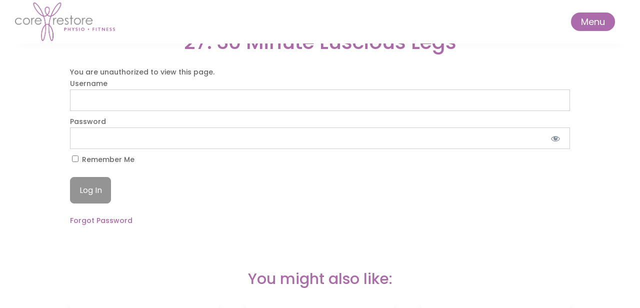

--- FILE ---
content_type: text/html; charset=UTF-8
request_url: https://player.vimeo.com/video/1080524076?h=14179192bf&dnt=1&app_id=122963
body_size: 6728
content:
<!DOCTYPE html>
<html lang="en">
<head>
  <meta charset="utf-8">
  <meta name="viewport" content="width=device-width,initial-scale=1,user-scalable=yes">
  
  <link rel="canonical" href="https://player.vimeo.com/video/1080524076?h=14179192bf">
  <meta name="googlebot" content="noindex,indexifembedded">
  
  
  <title>30 min lateral lines on Vimeo</title>
  <style>
      body, html, .player, .fallback {
          overflow: hidden;
          width: 100%;
          height: 100%;
          margin: 0;
          padding: 0;
      }
      .fallback {
          
              background-color: transparent;
          
      }
      .player.loading { opacity: 0; }
      .fallback iframe {
          position: fixed;
          left: 0;
          top: 0;
          width: 100%;
          height: 100%;
      }
  </style>
  <link rel="modulepreload" href="https://f.vimeocdn.com/p/4.46.25/js/player.module.js" crossorigin="anonymous">
  <link rel="modulepreload" href="https://f.vimeocdn.com/p/4.46.25/js/vendor.module.js" crossorigin="anonymous">
  <link rel="preload" href="https://f.vimeocdn.com/p/4.46.25/css/player.css" as="style">
</head>

<body>


<div class="vp-placeholder">
    <style>
        .vp-placeholder,
        .vp-placeholder-thumb,
        .vp-placeholder-thumb::before,
        .vp-placeholder-thumb::after {
            position: absolute;
            top: 0;
            bottom: 0;
            left: 0;
            right: 0;
        }
        .vp-placeholder {
            visibility: hidden;
            width: 100%;
            max-height: 100%;
            height: calc(1920 / 1080 * 100vw);
            max-width: calc(1080 / 1920 * 100vh);
            margin: auto;
        }
        .vp-placeholder-carousel {
            display: none;
            background-color: #000;
            position: absolute;
            left: 0;
            right: 0;
            bottom: -60px;
            height: 60px;
        }
    </style>

    

    
        <style>
            .vp-placeholder-thumb {
                overflow: hidden;
                width: 100%;
                max-height: 100%;
                margin: auto;
            }
            .vp-placeholder-thumb::before,
            .vp-placeholder-thumb::after {
                content: "";
                display: block;
                filter: blur(7px);
                margin: 0;
                background: url(https://i.vimeocdn.com/video/2044081499-20276f2d8b5a320ddd1caa12f44abbb527cfb80599dab149a59b2700d9f3292b-d?mw=80&q=85) 50% 50% / contain no-repeat;
            }
            .vp-placeholder-thumb::before {
                 
                margin: -30px;
            }
        </style>
    

    <div class="vp-placeholder-thumb"></div>
    <div class="vp-placeholder-carousel"></div>
    <script>function placeholderInit(t,h,d,s,n,o){var i=t.querySelector(".vp-placeholder"),v=t.querySelector(".vp-placeholder-thumb");if(h){var p=function(){try{return window.self!==window.top}catch(a){return!0}}(),w=200,y=415,r=60;if(!p&&window.innerWidth>=w&&window.innerWidth<y){i.style.bottom=r+"px",i.style.maxHeight="calc(100vh - "+r+"px)",i.style.maxWidth="calc("+n+" / "+o+" * (100vh - "+r+"px))";var f=t.querySelector(".vp-placeholder-carousel");f.style.display="block"}}if(d){var e=new Image;e.onload=function(){var a=n/o,c=e.width/e.height;if(c<=.95*a||c>=1.05*a){var l=i.getBoundingClientRect(),g=l.right-l.left,b=l.bottom-l.top,m=window.innerWidth/g*100,x=window.innerHeight/b*100;v.style.height="calc("+e.height+" / "+e.width+" * "+m+"vw)",v.style.maxWidth="calc("+e.width+" / "+e.height+" * "+x+"vh)"}i.style.visibility="visible"},e.src=s}else i.style.visibility="visible"}
</script>
    <script>placeholderInit(document,  false ,  true , "https://i.vimeocdn.com/video/2044081499-20276f2d8b5a320ddd1caa12f44abbb527cfb80599dab149a59b2700d9f3292b-d?mw=80\u0026q=85",  1080 ,  1920 );</script>
</div>

<div id="player" class="player"></div>
<script>window.playerConfig = {"cdn_url":"https://f.vimeocdn.com","vimeo_api_url":"api.vimeo.com","request":{"files":{"dash":{"cdns":{"akfire_interconnect_quic":{"avc_url":"https://vod-adaptive-ak.vimeocdn.com/exp=1769451028~acl=%2F37eca134-f9f8-4f97-8b34-e389c576b773%2Fpsid%3Dc0876bf0b53d9263069eaf97c13d2b508881b68452e630e2aa918529f5dda09b%2F%2A~hmac=4c7208b8da546859dbd8ea0bc83f3582a8a348f25b0c8e11b85f64d3e2307812/37eca134-f9f8-4f97-8b34-e389c576b773/psid=c0876bf0b53d9263069eaf97c13d2b508881b68452e630e2aa918529f5dda09b/v2/playlist/av/primary/prot/cXNyPTE/playlist.json?omit=av1-hevc\u0026pathsig=8c953e4f~s9hJL2l_9thFQOT-Wubdk_oYWlMXaKMt5EDQpnq6wsA\u0026qsr=1\u0026r=dXM%3D\u0026rh=FIfxp","hevc_dvh1_url":"https://vod-adaptive-ak.vimeocdn.com/exp=1769451028~acl=%2F37eca134-f9f8-4f97-8b34-e389c576b773%2Fpsid%3Dc0876bf0b53d9263069eaf97c13d2b508881b68452e630e2aa918529f5dda09b%2F%2A~hmac=4c7208b8da546859dbd8ea0bc83f3582a8a348f25b0c8e11b85f64d3e2307812/37eca134-f9f8-4f97-8b34-e389c576b773/psid=c0876bf0b53d9263069eaf97c13d2b508881b68452e630e2aa918529f5dda09b/v2/playlist/av/primary/prot/cXNyPTE/playlist.json?omit=av1-h264\u0026pathsig=8c953e4f~s9hJL2l_9thFQOT-Wubdk_oYWlMXaKMt5EDQpnq6wsA\u0026qsr=1\u0026r=dXM%3D\u0026rh=FIfxp","origin":"gcs","url":"https://vod-adaptive-ak.vimeocdn.com/exp=1769451028~acl=%2F37eca134-f9f8-4f97-8b34-e389c576b773%2Fpsid%3Dc0876bf0b53d9263069eaf97c13d2b508881b68452e630e2aa918529f5dda09b%2F%2A~hmac=4c7208b8da546859dbd8ea0bc83f3582a8a348f25b0c8e11b85f64d3e2307812/37eca134-f9f8-4f97-8b34-e389c576b773/psid=c0876bf0b53d9263069eaf97c13d2b508881b68452e630e2aa918529f5dda09b/v2/playlist/av/primary/prot/cXNyPTE/playlist.json?pathsig=8c953e4f~s9hJL2l_9thFQOT-Wubdk_oYWlMXaKMt5EDQpnq6wsA\u0026qsr=1\u0026r=dXM%3D\u0026rh=FIfxp"},"fastly_skyfire":{"avc_url":"https://skyfire.vimeocdn.com/1769451028-0xac8a92795a266cae956f291c8219324eabddfc18/37eca134-f9f8-4f97-8b34-e389c576b773/psid=c0876bf0b53d9263069eaf97c13d2b508881b68452e630e2aa918529f5dda09b/v2/playlist/av/primary/prot/cXNyPTE/playlist.json?omit=av1-hevc\u0026pathsig=8c953e4f~s9hJL2l_9thFQOT-Wubdk_oYWlMXaKMt5EDQpnq6wsA\u0026qsr=1\u0026r=dXM%3D\u0026rh=FIfxp","hevc_dvh1_url":"https://skyfire.vimeocdn.com/1769451028-0xac8a92795a266cae956f291c8219324eabddfc18/37eca134-f9f8-4f97-8b34-e389c576b773/psid=c0876bf0b53d9263069eaf97c13d2b508881b68452e630e2aa918529f5dda09b/v2/playlist/av/primary/prot/cXNyPTE/playlist.json?omit=av1-h264\u0026pathsig=8c953e4f~s9hJL2l_9thFQOT-Wubdk_oYWlMXaKMt5EDQpnq6wsA\u0026qsr=1\u0026r=dXM%3D\u0026rh=FIfxp","origin":"gcs","url":"https://skyfire.vimeocdn.com/1769451028-0xac8a92795a266cae956f291c8219324eabddfc18/37eca134-f9f8-4f97-8b34-e389c576b773/psid=c0876bf0b53d9263069eaf97c13d2b508881b68452e630e2aa918529f5dda09b/v2/playlist/av/primary/prot/cXNyPTE/playlist.json?pathsig=8c953e4f~s9hJL2l_9thFQOT-Wubdk_oYWlMXaKMt5EDQpnq6wsA\u0026qsr=1\u0026r=dXM%3D\u0026rh=FIfxp"}},"default_cdn":"akfire_interconnect_quic","separate_av":true,"streams":[{"profile":"e2529f8f-3231-4d2a-bd3e-a30b4d234c38","id":"f99db91a-1fb3-417b-a192-841b50bdc0b2","fps":30,"quality":"240p"},{"profile":"324192ed-96fd-4ac7-9d7f-daafa08ddd67","id":"733d1186-5fba-4f95-aae9-fb95e664af08","fps":30,"quality":"540p"},{"profile":"c3347cdf-6c91-4ab3-8d56-737128e7a65f","id":"a3e7ad8d-4f56-4374-ada6-10aa2693b046","fps":30,"quality":"360p"},{"profile":"6211b268-43d6-4efb-9a2d-9958ad867f25","id":"f2e73157-d97a-4b16-9486-212b1ea93416","fps":30,"quality":"1080p"},{"profile":"f3f6f5f0-2e6b-4e90-994e-842d1feeabc0","id":"2e6c16a3-bead-4e79-96f4-fa2d82e8d258","fps":30,"quality":"720p"}],"streams_avc":[{"profile":"5ff7441f-4973-4241-8c2e-976ef4a572b0","id":"b1e3fd6b-d4c1-4c6c-ac54-1e015b644789","fps":30,"quality":"1080p"},{"profile":"f3f6f5f0-2e6b-4e90-994e-842d1feeabc0","id":"2e6c16a3-bead-4e79-96f4-fa2d82e8d258","fps":30,"quality":"720p"},{"profile":"c3347cdf-6c91-4ab3-8d56-737128e7a65f","id":"a3e7ad8d-4f56-4374-ada6-10aa2693b046","fps":30,"quality":"360p"},{"profile":"f9e4a5d7-8043-4af3-b231-641ca735a130","id":"db60a9e8-f891-40c3-8a11-c27109d34aca","fps":30,"quality":"540p"},{"profile":"d0b41bac-2bf2-4310-8113-df764d486192","id":"f83cba6c-cf7a-4270-8b42-fde69b55e86f","fps":30,"quality":"240p"}],"streams_hevc_dvh1":[{"profile":"e2529f8f-3231-4d2a-bd3e-a30b4d234c38","id":"f99db91a-1fb3-417b-a192-841b50bdc0b2","fps":30,"quality":"240p"},{"profile":"324192ed-96fd-4ac7-9d7f-daafa08ddd67","id":"733d1186-5fba-4f95-aae9-fb95e664af08","fps":30,"quality":"540p"},{"profile":"6211b268-43d6-4efb-9a2d-9958ad867f25","id":"f2e73157-d97a-4b16-9486-212b1ea93416","fps":30,"quality":"1080p"},{"profile":"b237b28c-58a5-4e1a-8470-34c12e8ce62d","id":"2ca2b1e2-777f-46ad-9e93-ed929d1b46a4","fps":30,"quality":"360p"},{"profile":"e7aed181-16ec-428f-ae01-b56e889c5c65","id":"3407a783-d968-45be-b1d0-e383ed04ab58","fps":30,"quality":"720p"}]},"hls":{"cdns":{"akfire_interconnect_quic":{"avc_url":"https://vod-adaptive-ak.vimeocdn.com/exp=1769451028~acl=%2F37eca134-f9f8-4f97-8b34-e389c576b773%2Fpsid%3Dc0876bf0b53d9263069eaf97c13d2b508881b68452e630e2aa918529f5dda09b%2F%2A~hmac=4c7208b8da546859dbd8ea0bc83f3582a8a348f25b0c8e11b85f64d3e2307812/37eca134-f9f8-4f97-8b34-e389c576b773/psid=c0876bf0b53d9263069eaf97c13d2b508881b68452e630e2aa918529f5dda09b/v2/playlist/av/primary/prot/cXNyPTE/playlist.m3u8?locale=en\u0026omit=av1-hevc-opus\u0026pathsig=8c953e4f~ci5gXY7GgMdIbxJ7Qc3_i1ktMtETrNMPbsPTEu9LQ88\u0026qsr=1\u0026r=dXM%3D\u0026rh=FIfxp\u0026sf=fmp4","hevc_dvh1_url":"https://vod-adaptive-ak.vimeocdn.com/exp=1769451028~acl=%2F37eca134-f9f8-4f97-8b34-e389c576b773%2Fpsid%3Dc0876bf0b53d9263069eaf97c13d2b508881b68452e630e2aa918529f5dda09b%2F%2A~hmac=4c7208b8da546859dbd8ea0bc83f3582a8a348f25b0c8e11b85f64d3e2307812/37eca134-f9f8-4f97-8b34-e389c576b773/psid=c0876bf0b53d9263069eaf97c13d2b508881b68452e630e2aa918529f5dda09b/v2/playlist/av/primary/prot/cXNyPTE/playlist.m3u8?locale=en\u0026omit=av1-h264-opus\u0026pathsig=8c953e4f~ci5gXY7GgMdIbxJ7Qc3_i1ktMtETrNMPbsPTEu9LQ88\u0026qsr=1\u0026r=dXM%3D\u0026rh=FIfxp\u0026sf=fmp4","origin":"gcs","url":"https://vod-adaptive-ak.vimeocdn.com/exp=1769451028~acl=%2F37eca134-f9f8-4f97-8b34-e389c576b773%2Fpsid%3Dc0876bf0b53d9263069eaf97c13d2b508881b68452e630e2aa918529f5dda09b%2F%2A~hmac=4c7208b8da546859dbd8ea0bc83f3582a8a348f25b0c8e11b85f64d3e2307812/37eca134-f9f8-4f97-8b34-e389c576b773/psid=c0876bf0b53d9263069eaf97c13d2b508881b68452e630e2aa918529f5dda09b/v2/playlist/av/primary/prot/cXNyPTE/playlist.m3u8?locale=en\u0026omit=opus\u0026pathsig=8c953e4f~ci5gXY7GgMdIbxJ7Qc3_i1ktMtETrNMPbsPTEu9LQ88\u0026qsr=1\u0026r=dXM%3D\u0026rh=FIfxp\u0026sf=fmp4"},"fastly_skyfire":{"avc_url":"https://skyfire.vimeocdn.com/1769451028-0xac8a92795a266cae956f291c8219324eabddfc18/37eca134-f9f8-4f97-8b34-e389c576b773/psid=c0876bf0b53d9263069eaf97c13d2b508881b68452e630e2aa918529f5dda09b/v2/playlist/av/primary/prot/cXNyPTE/playlist.m3u8?locale=en\u0026omit=av1-hevc-opus\u0026pathsig=8c953e4f~ci5gXY7GgMdIbxJ7Qc3_i1ktMtETrNMPbsPTEu9LQ88\u0026qsr=1\u0026r=dXM%3D\u0026rh=FIfxp\u0026sf=fmp4","hevc_dvh1_url":"https://skyfire.vimeocdn.com/1769451028-0xac8a92795a266cae956f291c8219324eabddfc18/37eca134-f9f8-4f97-8b34-e389c576b773/psid=c0876bf0b53d9263069eaf97c13d2b508881b68452e630e2aa918529f5dda09b/v2/playlist/av/primary/prot/cXNyPTE/playlist.m3u8?locale=en\u0026omit=av1-h264-opus\u0026pathsig=8c953e4f~ci5gXY7GgMdIbxJ7Qc3_i1ktMtETrNMPbsPTEu9LQ88\u0026qsr=1\u0026r=dXM%3D\u0026rh=FIfxp\u0026sf=fmp4","origin":"gcs","url":"https://skyfire.vimeocdn.com/1769451028-0xac8a92795a266cae956f291c8219324eabddfc18/37eca134-f9f8-4f97-8b34-e389c576b773/psid=c0876bf0b53d9263069eaf97c13d2b508881b68452e630e2aa918529f5dda09b/v2/playlist/av/primary/prot/cXNyPTE/playlist.m3u8?locale=en\u0026omit=opus\u0026pathsig=8c953e4f~ci5gXY7GgMdIbxJ7Qc3_i1ktMtETrNMPbsPTEu9LQ88\u0026qsr=1\u0026r=dXM%3D\u0026rh=FIfxp\u0026sf=fmp4"}},"default_cdn":"akfire_interconnect_quic","separate_av":true}},"file_codecs":{"av1":[],"avc":["b1e3fd6b-d4c1-4c6c-ac54-1e015b644789","2e6c16a3-bead-4e79-96f4-fa2d82e8d258","a3e7ad8d-4f56-4374-ada6-10aa2693b046","db60a9e8-f891-40c3-8a11-c27109d34aca","f83cba6c-cf7a-4270-8b42-fde69b55e86f"],"hevc":{"dvh1":["f99db91a-1fb3-417b-a192-841b50bdc0b2","733d1186-5fba-4f95-aae9-fb95e664af08","f2e73157-d97a-4b16-9486-212b1ea93416","2ca2b1e2-777f-46ad-9e93-ed929d1b46a4","3407a783-d968-45be-b1d0-e383ed04ab58"],"hdr":[],"sdr":[]}},"lang":"en","referrer":"https://core-restore.co.uk/","cookie_domain":".vimeo.com","signature":"c7a4e0cb13da65206ca4bb7e8deecabf","timestamp":1769443104,"expires":7924,"thumb_preview":{"url":"https://videoapi-sprites.vimeocdn.com/video-sprites/image/3fd4bd4a-dd63-4743-8d15-cef3fa723d3b.0.jpeg?ClientID=sulu\u0026Expires=1769446704\u0026Signature=0f351e5238999375f1308aa33df8d92eb7f584a4","height":2640,"width":1485,"frame_height":240,"frame_width":135,"columns":11,"frames":120},"currency":"USD","session":"015e85d5237dfdef17956d39d2598ceadb603cc31769443104","cookie":{"volume":1,"quality":null,"hd":0,"captions":null,"transcript":null,"captions_styles":{"color":null,"fontSize":null,"fontFamily":null,"fontOpacity":null,"bgOpacity":null,"windowColor":null,"windowOpacity":null,"bgColor":null,"edgeStyle":null},"audio_language":null,"audio_kind":null,"qoe_survey_vote":0},"build":{"backend":"31e9776","js":"4.46.25"},"urls":{"js":"https://f.vimeocdn.com/p/4.46.25/js/player.js","js_base":"https://f.vimeocdn.com/p/4.46.25/js","js_module":"https://f.vimeocdn.com/p/4.46.25/js/player.module.js","js_vendor_module":"https://f.vimeocdn.com/p/4.46.25/js/vendor.module.js","locales_js":{"de-DE":"https://f.vimeocdn.com/p/4.46.25/js/player.de-DE.js","en":"https://f.vimeocdn.com/p/4.46.25/js/player.js","es":"https://f.vimeocdn.com/p/4.46.25/js/player.es.js","fr-FR":"https://f.vimeocdn.com/p/4.46.25/js/player.fr-FR.js","ja-JP":"https://f.vimeocdn.com/p/4.46.25/js/player.ja-JP.js","ko-KR":"https://f.vimeocdn.com/p/4.46.25/js/player.ko-KR.js","pt-BR":"https://f.vimeocdn.com/p/4.46.25/js/player.pt-BR.js","zh-CN":"https://f.vimeocdn.com/p/4.46.25/js/player.zh-CN.js"},"ambisonics_js":"https://f.vimeocdn.com/p/external/ambisonics.min.js","barebone_js":"https://f.vimeocdn.com/p/4.46.25/js/barebone.js","chromeless_js":"https://f.vimeocdn.com/p/4.46.25/js/chromeless.js","three_js":"https://f.vimeocdn.com/p/external/three.rvimeo.min.js","hive_sdk":"https://f.vimeocdn.com/p/external/hive-sdk.js","hive_interceptor":"https://f.vimeocdn.com/p/external/hive-interceptor.js","proxy":"https://player.vimeo.com/static/proxy.html","css":"https://f.vimeocdn.com/p/4.46.25/css/player.css","chromeless_css":"https://f.vimeocdn.com/p/4.46.25/css/chromeless.css","fresnel":"https://arclight.vimeo.com/add/player-stats","player_telemetry_url":"https://arclight.vimeo.com/player-events","telemetry_base":"https://lensflare.vimeo.com"},"flags":{"plays":1,"dnt":1,"autohide_controls":0,"preload_video":"metadata_on_hover","qoe_survey_forced":0,"ai_widget":0,"ecdn_delta_updates":0,"disable_mms":0,"check_clip_skipping_forward":0},"country":"US","client":{"ip":"52.14.19.19"},"ab_tests":{"cross_origin_texttracks":{"group":"variant","track":false,"data":null}},"hdr_formats":["DV84"],"atid":"3819115703.1769443104","ai_widget_signature":"aad39b322691d90f0c54d078bf87a779477a096cfdd8cad9caa692c28c150098_1769446704","config_refresh_url":"https://player.vimeo.com/video/1080524076/config/request?atid=3819115703.1769443104\u0026expires=7924\u0026referrer=https%3A%2F%2Fcore-restore.co.uk%2F\u0026session=015e85d5237dfdef17956d39d2598ceadb603cc31769443104\u0026signature=c7a4e0cb13da65206ca4bb7e8deecabf\u0026time=1769443104\u0026v=1"},"player_url":"player.vimeo.com","video":{"id":1080524076,"title":"30 min lateral lines","width":1080,"height":1920,"duration":1981,"url":"","share_url":"https://vimeo.com/1080524076/14179192bf","embed_code":"\u003ciframe title=\"vimeo-player\" src=\"https://player.vimeo.com/video/1080524076?h=14179192bf\" width=\"640\" height=\"360\" frameborder=\"0\" referrerpolicy=\"strict-origin-when-cross-origin\" allow=\"autoplay; fullscreen; picture-in-picture; clipboard-write; encrypted-media; web-share\"   allowfullscreen\u003e\u003c/iframe\u003e","default_to_hd":0,"privacy":"unlisted","embed_permission":"public","thumbnail_url":"https://i.vimeocdn.com/video/2044081499-20276f2d8b5a320ddd1caa12f44abbb527cfb80599dab149a59b2700d9f3292b-d","owner":{"id":116565146,"name":"Cath McFadyen","img":"https://i.vimeocdn.com/portrait/defaults-blue_60x60?region=us","img_2x":"https://i.vimeocdn.com/portrait/defaults-blue_60x60?region=us","url":"https://vimeo.com/user116565146","account_type":"pro"},"spatial":0,"live_event":null,"version":{"current":null,"available":[{"id":1018211435,"file_id":3895251962,"is_current":true}]},"unlisted_hash":"14179192bf","rating":{"id":3},"fps":30,"bypass_token":"eyJ0eXAiOiJKV1QiLCJhbGciOiJIUzI1NiJ9.eyJjbGlwX2lkIjoxMDgwNTI0MDc2LCJleHAiOjE3Njk0NTEwNjR9.hn9IlvWMFQXwl70LrmHplXzNFseBjGdP-8hnpPdFzbw","channel_layout":"stereo","ai":0,"locale":"en"},"user":{"id":0,"team_id":0,"team_origin_user_id":0,"account_type":"none","liked":0,"watch_later":0,"owner":0,"mod":0,"logged_in":0,"private_mode_enabled":0,"vimeo_api_client_token":"eyJhbGciOiJIUzI1NiIsInR5cCI6IkpXVCJ9.eyJzZXNzaW9uX2lkIjoiMDE1ZTg1ZDUyMzdkZmRlZjE3OTU2ZDM5ZDI1OThjZWFkYjYwM2NjMzE3Njk0NDMxMDQiLCJleHAiOjE3Njk0NTEwMjgsImFwcF9pZCI6MTE4MzU5LCJzY29wZXMiOiJwdWJsaWMgc3RhdHMifQ.hMWpdIfAnoDLyIJt2wbdPhOpfIiqso2tVqGJsDdJszY"},"view":1,"vimeo_url":"vimeo.com","embed":{"audio_track":"","autoplay":0,"autopause":1,"dnt":1,"editor":0,"keyboard":1,"log_plays":1,"loop":0,"muted":0,"on_site":0,"texttrack":"","transparent":1,"outro":"videos","playsinline":1,"quality":null,"player_id":"","api":null,"app_id":"122963","color":"aa68a8","color_one":"000000","color_two":"aa68a8","color_three":"ffffff","color_four":"000000","context":"embed.main","settings":{"auto_pip":1,"badge":0,"byline":0,"collections":0,"color":0,"force_color_one":0,"force_color_two":0,"force_color_three":0,"force_color_four":0,"embed":0,"fullscreen":1,"like":0,"logo":0,"playbar":1,"portrait":0,"pip":1,"share":0,"spatial_compass":0,"spatial_label":0,"speed":0,"title":0,"volume":0,"watch_later":0,"watch_full_video":1,"controls":1,"airplay":1,"audio_tracks":1,"chapters":1,"chromecast":1,"cc":1,"transcript":1,"quality":1,"play_button_position":0,"ask_ai":0,"skipping_forward":1,"debug_payload_collection_policy":"default"},"create_interactive":{"has_create_interactive":false,"viddata_url":""},"min_quality":null,"max_quality":null,"initial_quality":null,"prefer_mms":1}}</script>
<script>const fullscreenSupported="exitFullscreen"in document||"webkitExitFullscreen"in document||"webkitCancelFullScreen"in document||"mozCancelFullScreen"in document||"msExitFullscreen"in document||"webkitEnterFullScreen"in document.createElement("video");var isIE=checkIE(window.navigator.userAgent),incompatibleBrowser=!fullscreenSupported||isIE;window.noModuleLoading=!1,window.dynamicImportSupported=!1,window.cssLayersSupported=typeof CSSLayerBlockRule<"u",window.isInIFrame=function(){try{return window.self!==window.top}catch(e){return!0}}(),!window.isInIFrame&&/twitter/i.test(navigator.userAgent)&&window.playerConfig.video.url&&(window.location=window.playerConfig.video.url),window.playerConfig.request.lang&&document.documentElement.setAttribute("lang",window.playerConfig.request.lang),window.loadScript=function(e){var n=document.getElementsByTagName("script")[0];n&&n.parentNode?n.parentNode.insertBefore(e,n):document.head.appendChild(e)},window.loadVUID=function(){if(!window.playerConfig.request.flags.dnt&&!window.playerConfig.embed.dnt){window._vuid=[["pid",window.playerConfig.request.session]];var e=document.createElement("script");e.async=!0,e.src=window.playerConfig.request.urls.vuid_js,window.loadScript(e)}},window.loadCSS=function(e,n){var i={cssDone:!1,startTime:new Date().getTime(),link:e.createElement("link")};return i.link.rel="stylesheet",i.link.href=n,e.getElementsByTagName("head")[0].appendChild(i.link),i.link.onload=function(){i.cssDone=!0},i},window.loadLegacyJS=function(e,n){if(incompatibleBrowser){var i=e.querySelector(".vp-placeholder");i&&i.parentNode&&i.parentNode.removeChild(i);let a=`/video/${window.playerConfig.video.id}/fallback`;window.playerConfig.request.referrer&&(a+=`?referrer=${window.playerConfig.request.referrer}`),n.innerHTML=`<div class="fallback"><iframe title="unsupported message" src="${a}" frameborder="0"></iframe></div>`}else{n.className="player loading";var t=window.loadCSS(e,window.playerConfig.request.urls.css),r=e.createElement("script"),o=!1;r.src=window.playerConfig.request.urls.js,window.loadScript(r),r["onreadystatechange"in r?"onreadystatechange":"onload"]=function(){!o&&(!this.readyState||this.readyState==="loaded"||this.readyState==="complete")&&(o=!0,playerObject=new VimeoPlayer(n,window.playerConfig,t.cssDone||{link:t.link,startTime:t.startTime}))},window.loadVUID()}};function checkIE(e){e=e&&e.toLowerCase?e.toLowerCase():"";function n(r){return r=r.toLowerCase(),new RegExp(r).test(e);return browserRegEx}var i=n("msie")?parseFloat(e.replace(/^.*msie (\d+).*$/,"$1")):!1,t=n("trident")?parseFloat(e.replace(/^.*trident\/(\d+)\.(\d+).*$/,"$1.$2"))+4:!1;return i||t}
</script>
<script nomodule>
  window.noModuleLoading = true;
  var playerEl = document.getElementById('player');
  window.loadLegacyJS(document, playerEl);
</script>
<script type="module">try{import("").catch(()=>{})}catch(t){}window.dynamicImportSupported=!0;
</script>
<script type="module">if(!window.dynamicImportSupported||!window.cssLayersSupported){if(!window.noModuleLoading){window.noModuleLoading=!0;var playerEl=document.getElementById("player");window.loadLegacyJS(document,playerEl)}var moduleScriptLoader=document.getElementById("js-module-block");moduleScriptLoader&&moduleScriptLoader.parentElement.removeChild(moduleScriptLoader)}
</script>
<script type="module" id="js-module-block">if(!window.noModuleLoading&&window.dynamicImportSupported&&window.cssLayersSupported){const n=document.getElementById("player"),e=window.loadCSS(document,window.playerConfig.request.urls.css);import(window.playerConfig.request.urls.js_module).then(function(o){new o.VimeoPlayer(n,window.playerConfig,e.cssDone||{link:e.link,startTime:e.startTime}),window.loadVUID()}).catch(function(o){throw/TypeError:[A-z ]+import[A-z ]+module/gi.test(o)&&window.loadLegacyJS(document,n),o})}
</script>

<script type="application/ld+json">{"embedUrl":"https://player.vimeo.com/video/1080524076?h=14179192bf","thumbnailUrl":"https://i.vimeocdn.com/video/2044081499-20276f2d8b5a320ddd1caa12f44abbb527cfb80599dab149a59b2700d9f3292b-d?f=webp","name":"30 min lateral lines","description":"This is \"30 min lateral lines\" by \"Cath McFadyen\" on Vimeo, the home for high quality videos and the people who love them.","duration":"PT1981S","uploadDate":"2025-05-01T08:13:50-04:00","@context":"https://schema.org/","@type":"VideoObject"}</script>

</body>
</html>


--- FILE ---
content_type: text/html; charset=UTF-8
request_url: https://player.vimeo.com/video/1086922336?h=efeb1cfd68&dnt=1&app_id=122963
body_size: 6982
content:
<!DOCTYPE html>
<html lang="en">
<head>
  <meta charset="utf-8">
  <meta name="viewport" content="width=device-width,initial-scale=1,user-scalable=yes">
  
  <link rel="canonical" href="https://player.vimeo.com/video/1086922336?h=efeb1cfd68">
  <meta name="googlebot" content="noindex,indexifembedded">
  
  
  <title>35min Twists &amp; Turns on Vimeo</title>
  <style>
      body, html, .player, .fallback {
          overflow: hidden;
          width: 100%;
          height: 100%;
          margin: 0;
          padding: 0;
      }
      .fallback {
          
              background-color: transparent;
          
      }
      .player.loading { opacity: 0; }
      .fallback iframe {
          position: fixed;
          left: 0;
          top: 0;
          width: 100%;
          height: 100%;
      }
  </style>
  <link rel="modulepreload" href="https://f.vimeocdn.com/p/4.46.25/js/player.module.js" crossorigin="anonymous">
  <link rel="modulepreload" href="https://f.vimeocdn.com/p/4.46.25/js/vendor.module.js" crossorigin="anonymous">
  <link rel="preload" href="https://f.vimeocdn.com/p/4.46.25/css/player.css" as="style">
</head>

<body>


<div class="vp-placeholder">
    <style>
        .vp-placeholder,
        .vp-placeholder-thumb,
        .vp-placeholder-thumb::before,
        .vp-placeholder-thumb::after {
            position: absolute;
            top: 0;
            bottom: 0;
            left: 0;
            right: 0;
        }
        .vp-placeholder {
            visibility: hidden;
            width: 100%;
            max-height: 100%;
            height: calc(1920 / 1080 * 100vw);
            max-width: calc(1080 / 1920 * 100vh);
            margin: auto;
        }
        .vp-placeholder-carousel {
            display: none;
            background-color: #000;
            position: absolute;
            left: 0;
            right: 0;
            bottom: -60px;
            height: 60px;
        }
    </style>

    

    
        <style>
            .vp-placeholder-thumb {
                overflow: hidden;
                width: 100%;
                max-height: 100%;
                margin: auto;
            }
            .vp-placeholder-thumb::before,
            .vp-placeholder-thumb::after {
                content: "";
                display: block;
                filter: blur(7px);
                margin: 0;
                background: url(https://i.vimeocdn.com/video/2044081785-133b466134b861a53c8e123937671f8d621548011dc3c0f65f4e47e3aa259279-d?mw=80&q=85) 50% 50% / contain no-repeat;
            }
            .vp-placeholder-thumb::before {
                 
                margin: -30px;
            }
        </style>
    

    <div class="vp-placeholder-thumb"></div>
    <div class="vp-placeholder-carousel"></div>
    <script>function placeholderInit(t,h,d,s,n,o){var i=t.querySelector(".vp-placeholder"),v=t.querySelector(".vp-placeholder-thumb");if(h){var p=function(){try{return window.self!==window.top}catch(a){return!0}}(),w=200,y=415,r=60;if(!p&&window.innerWidth>=w&&window.innerWidth<y){i.style.bottom=r+"px",i.style.maxHeight="calc(100vh - "+r+"px)",i.style.maxWidth="calc("+n+" / "+o+" * (100vh - "+r+"px))";var f=t.querySelector(".vp-placeholder-carousel");f.style.display="block"}}if(d){var e=new Image;e.onload=function(){var a=n/o,c=e.width/e.height;if(c<=.95*a||c>=1.05*a){var l=i.getBoundingClientRect(),g=l.right-l.left,b=l.bottom-l.top,m=window.innerWidth/g*100,x=window.innerHeight/b*100;v.style.height="calc("+e.height+" / "+e.width+" * "+m+"vw)",v.style.maxWidth="calc("+e.width+" / "+e.height+" * "+x+"vh)"}i.style.visibility="visible"},e.src=s}else i.style.visibility="visible"}
</script>
    <script>placeholderInit(document,  false ,  true , "https://i.vimeocdn.com/video/2044081785-133b466134b861a53c8e123937671f8d621548011dc3c0f65f4e47e3aa259279-d?mw=80\u0026q=85",  1080 ,  1920 );</script>
</div>

<div id="player" class="player"></div>
<script>window.playerConfig = {"cdn_url":"https://f.vimeocdn.com","vimeo_api_url":"api.vimeo.com","request":{"files":{"dash":{"cdns":{"akfire_interconnect_quic":{"avc_url":"https://vod-adaptive-ak.vimeocdn.com/exp=1769451768~acl=%2F9e7503a2-8024-4b09-8296-8c90f14c807b%2Fpsid%3D71540b47abf42c2024bb861eac0422af6d2d16b1845ff38fa3d09624c4ee8f97%2F%2A~hmac=9e601916540900a8ad9db685da9c74cb3674164371493df1952eb5e94ef93a3f/9e7503a2-8024-4b09-8296-8c90f14c807b/psid=71540b47abf42c2024bb861eac0422af6d2d16b1845ff38fa3d09624c4ee8f97/v2/playlist/av/primary/prot/cXNyPTE/playlist.json?omit=av1-hevc\u0026pathsig=8c953e4f~ze9XGzhNKnjS6KLGUpJaWH4ikrcsRWZZGu8Eih4yg2I\u0026qsr=1\u0026r=dXM%3D\u0026rh=1TzDnV","hevc_dvh1_url":"https://vod-adaptive-ak.vimeocdn.com/exp=1769451768~acl=%2F9e7503a2-8024-4b09-8296-8c90f14c807b%2Fpsid%3D71540b47abf42c2024bb861eac0422af6d2d16b1845ff38fa3d09624c4ee8f97%2F%2A~hmac=9e601916540900a8ad9db685da9c74cb3674164371493df1952eb5e94ef93a3f/9e7503a2-8024-4b09-8296-8c90f14c807b/psid=71540b47abf42c2024bb861eac0422af6d2d16b1845ff38fa3d09624c4ee8f97/v2/playlist/av/primary/prot/cXNyPTE/playlist.json?omit=av1-h264\u0026pathsig=8c953e4f~ze9XGzhNKnjS6KLGUpJaWH4ikrcsRWZZGu8Eih4yg2I\u0026qsr=1\u0026r=dXM%3D\u0026rh=1TzDnV","origin":"gcs","url":"https://vod-adaptive-ak.vimeocdn.com/exp=1769451768~acl=%2F9e7503a2-8024-4b09-8296-8c90f14c807b%2Fpsid%3D71540b47abf42c2024bb861eac0422af6d2d16b1845ff38fa3d09624c4ee8f97%2F%2A~hmac=9e601916540900a8ad9db685da9c74cb3674164371493df1952eb5e94ef93a3f/9e7503a2-8024-4b09-8296-8c90f14c807b/psid=71540b47abf42c2024bb861eac0422af6d2d16b1845ff38fa3d09624c4ee8f97/v2/playlist/av/primary/prot/cXNyPTE/playlist.json?pathsig=8c953e4f~ze9XGzhNKnjS6KLGUpJaWH4ikrcsRWZZGu8Eih4yg2I\u0026qsr=1\u0026r=dXM%3D\u0026rh=1TzDnV"},"fastly_skyfire":{"avc_url":"https://skyfire.vimeocdn.com/1769451768-0x8bf8fbbb4b54894ccc1eca1fd3378d810ed27e3e/9e7503a2-8024-4b09-8296-8c90f14c807b/psid=71540b47abf42c2024bb861eac0422af6d2d16b1845ff38fa3d09624c4ee8f97/v2/playlist/av/primary/prot/cXNyPTE/playlist.json?omit=av1-hevc\u0026pathsig=8c953e4f~ze9XGzhNKnjS6KLGUpJaWH4ikrcsRWZZGu8Eih4yg2I\u0026qsr=1\u0026r=dXM%3D\u0026rh=1TzDnV","hevc_dvh1_url":"https://skyfire.vimeocdn.com/1769451768-0x8bf8fbbb4b54894ccc1eca1fd3378d810ed27e3e/9e7503a2-8024-4b09-8296-8c90f14c807b/psid=71540b47abf42c2024bb861eac0422af6d2d16b1845ff38fa3d09624c4ee8f97/v2/playlist/av/primary/prot/cXNyPTE/playlist.json?omit=av1-h264\u0026pathsig=8c953e4f~ze9XGzhNKnjS6KLGUpJaWH4ikrcsRWZZGu8Eih4yg2I\u0026qsr=1\u0026r=dXM%3D\u0026rh=1TzDnV","origin":"gcs","url":"https://skyfire.vimeocdn.com/1769451768-0x8bf8fbbb4b54894ccc1eca1fd3378d810ed27e3e/9e7503a2-8024-4b09-8296-8c90f14c807b/psid=71540b47abf42c2024bb861eac0422af6d2d16b1845ff38fa3d09624c4ee8f97/v2/playlist/av/primary/prot/cXNyPTE/playlist.json?pathsig=8c953e4f~ze9XGzhNKnjS6KLGUpJaWH4ikrcsRWZZGu8Eih4yg2I\u0026qsr=1\u0026r=dXM%3D\u0026rh=1TzDnV"}},"default_cdn":"akfire_interconnect_quic","separate_av":true,"streams":[{"profile":"f9e4a5d7-8043-4af3-b231-641ca735a130","id":"45ee688e-3719-4ea0-87d2-ae9538f531c2","fps":30,"quality":"540p"},{"profile":"5ff7441f-4973-4241-8c2e-976ef4a572b0","id":"6c6cec0f-216b-4d20-ae0b-77740a20a9e3","fps":30,"quality":"1080p"},{"profile":"e7aed181-16ec-428f-ae01-b56e889c5c65","id":"819cb873-2c8a-41ea-a887-3b68b2398a18","fps":30,"quality":"720p"},{"profile":"b237b28c-58a5-4e1a-8470-34c12e8ce62d","id":"1d85323e-533a-43f3-877e-8d79dbfce886","fps":30,"quality":"360p"},{"profile":"e2529f8f-3231-4d2a-bd3e-a30b4d234c38","id":"2578b491-9a1f-4446-8ae0-af3a96bd3b41","fps":30,"quality":"240p"}],"streams_avc":[{"profile":"f9e4a5d7-8043-4af3-b231-641ca735a130","id":"45ee688e-3719-4ea0-87d2-ae9538f531c2","fps":30,"quality":"540p"},{"profile":"5ff7441f-4973-4241-8c2e-976ef4a572b0","id":"6c6cec0f-216b-4d20-ae0b-77740a20a9e3","fps":30,"quality":"1080p"},{"profile":"f3f6f5f0-2e6b-4e90-994e-842d1feeabc0","id":"042cf1c7-f3f9-4c95-bd4c-1f06d01719f5","fps":30,"quality":"720p"},{"profile":"c3347cdf-6c91-4ab3-8d56-737128e7a65f","id":"63231e55-975c-48b5-ab12-59b9abe18624","fps":30,"quality":"360p"},{"profile":"d0b41bac-2bf2-4310-8113-df764d486192","id":"09797e25-5764-4ea5-ad82-f1bf8e06577b","fps":30,"quality":"240p"}],"streams_hevc_dvh1":[{"profile":"e2529f8f-3231-4d2a-bd3e-a30b4d234c38","id":"2578b491-9a1f-4446-8ae0-af3a96bd3b41","fps":30,"quality":"240p"},{"profile":"324192ed-96fd-4ac7-9d7f-daafa08ddd67","id":"2dbaacae-9418-4501-a4dd-90b693350809","fps":30,"quality":"540p"},{"profile":"e7aed181-16ec-428f-ae01-b56e889c5c65","id":"819cb873-2c8a-41ea-a887-3b68b2398a18","fps":30,"quality":"720p"},{"profile":"6211b268-43d6-4efb-9a2d-9958ad867f25","id":"f6052401-0c3c-4345-ab43-7548ef0d382b","fps":30,"quality":"1080p"},{"profile":"b237b28c-58a5-4e1a-8470-34c12e8ce62d","id":"1d85323e-533a-43f3-877e-8d79dbfce886","fps":30,"quality":"360p"}]},"hls":{"captions":"https://vod-adaptive-ak.vimeocdn.com/exp=1769451768~acl=%2F9e7503a2-8024-4b09-8296-8c90f14c807b%2Fpsid%3D71540b47abf42c2024bb861eac0422af6d2d16b1845ff38fa3d09624c4ee8f97%2F%2A~hmac=9e601916540900a8ad9db685da9c74cb3674164371493df1952eb5e94ef93a3f/9e7503a2-8024-4b09-8296-8c90f14c807b/psid=71540b47abf42c2024bb861eac0422af6d2d16b1845ff38fa3d09624c4ee8f97/v2/playlist/av/primary/sub/232720487-en-x-autogen/prot/cXNyPTE/playlist.m3u8?ext-subs=1\u0026locale=en\u0026omit=opus\u0026pathsig=8c953e4f~pHswCagN1nlkOFf2D_yvUSghIUdlP7StyryWO4y4agY\u0026qsr=1\u0026r=dXM%3D\u0026rh=1TzDnV\u0026sf=fmp4","cdns":{"akfire_interconnect_quic":{"avc_url":"https://vod-adaptive-ak.vimeocdn.com/exp=1769451768~acl=%2F9e7503a2-8024-4b09-8296-8c90f14c807b%2Fpsid%3D71540b47abf42c2024bb861eac0422af6d2d16b1845ff38fa3d09624c4ee8f97%2F%2A~hmac=9e601916540900a8ad9db685da9c74cb3674164371493df1952eb5e94ef93a3f/9e7503a2-8024-4b09-8296-8c90f14c807b/psid=71540b47abf42c2024bb861eac0422af6d2d16b1845ff38fa3d09624c4ee8f97/v2/playlist/av/primary/sub/232720487-en-x-autogen/prot/cXNyPTE/playlist.m3u8?ext-subs=1\u0026locale=en\u0026omit=av1-hevc-opus\u0026pathsig=8c953e4f~pHswCagN1nlkOFf2D_yvUSghIUdlP7StyryWO4y4agY\u0026qsr=1\u0026r=dXM%3D\u0026rh=1TzDnV\u0026sf=fmp4","captions":"https://vod-adaptive-ak.vimeocdn.com/exp=1769451768~acl=%2F9e7503a2-8024-4b09-8296-8c90f14c807b%2Fpsid%3D71540b47abf42c2024bb861eac0422af6d2d16b1845ff38fa3d09624c4ee8f97%2F%2A~hmac=9e601916540900a8ad9db685da9c74cb3674164371493df1952eb5e94ef93a3f/9e7503a2-8024-4b09-8296-8c90f14c807b/psid=71540b47abf42c2024bb861eac0422af6d2d16b1845ff38fa3d09624c4ee8f97/v2/playlist/av/primary/sub/232720487-en-x-autogen/prot/cXNyPTE/playlist.m3u8?ext-subs=1\u0026locale=en\u0026omit=opus\u0026pathsig=8c953e4f~pHswCagN1nlkOFf2D_yvUSghIUdlP7StyryWO4y4agY\u0026qsr=1\u0026r=dXM%3D\u0026rh=1TzDnV\u0026sf=fmp4","hevc_dvh1_url":"https://vod-adaptive-ak.vimeocdn.com/exp=1769451768~acl=%2F9e7503a2-8024-4b09-8296-8c90f14c807b%2Fpsid%3D71540b47abf42c2024bb861eac0422af6d2d16b1845ff38fa3d09624c4ee8f97%2F%2A~hmac=9e601916540900a8ad9db685da9c74cb3674164371493df1952eb5e94ef93a3f/9e7503a2-8024-4b09-8296-8c90f14c807b/psid=71540b47abf42c2024bb861eac0422af6d2d16b1845ff38fa3d09624c4ee8f97/v2/playlist/av/primary/sub/232720487-en-x-autogen/prot/cXNyPTE/playlist.m3u8?ext-subs=1\u0026locale=en\u0026omit=av1-h264-opus\u0026pathsig=8c953e4f~pHswCagN1nlkOFf2D_yvUSghIUdlP7StyryWO4y4agY\u0026qsr=1\u0026r=dXM%3D\u0026rh=1TzDnV\u0026sf=fmp4","origin":"gcs","url":"https://vod-adaptive-ak.vimeocdn.com/exp=1769451768~acl=%2F9e7503a2-8024-4b09-8296-8c90f14c807b%2Fpsid%3D71540b47abf42c2024bb861eac0422af6d2d16b1845ff38fa3d09624c4ee8f97%2F%2A~hmac=9e601916540900a8ad9db685da9c74cb3674164371493df1952eb5e94ef93a3f/9e7503a2-8024-4b09-8296-8c90f14c807b/psid=71540b47abf42c2024bb861eac0422af6d2d16b1845ff38fa3d09624c4ee8f97/v2/playlist/av/primary/sub/232720487-en-x-autogen/prot/cXNyPTE/playlist.m3u8?ext-subs=1\u0026locale=en\u0026omit=opus\u0026pathsig=8c953e4f~pHswCagN1nlkOFf2D_yvUSghIUdlP7StyryWO4y4agY\u0026qsr=1\u0026r=dXM%3D\u0026rh=1TzDnV\u0026sf=fmp4"},"fastly_skyfire":{"avc_url":"https://skyfire.vimeocdn.com/1769451768-0x8bf8fbbb4b54894ccc1eca1fd3378d810ed27e3e/9e7503a2-8024-4b09-8296-8c90f14c807b/psid=71540b47abf42c2024bb861eac0422af6d2d16b1845ff38fa3d09624c4ee8f97/v2/playlist/av/primary/sub/232720487-en-x-autogen/prot/cXNyPTE/playlist.m3u8?ext-subs=1\u0026locale=en\u0026omit=av1-hevc-opus\u0026pathsig=8c953e4f~pHswCagN1nlkOFf2D_yvUSghIUdlP7StyryWO4y4agY\u0026qsr=1\u0026r=dXM%3D\u0026rh=1TzDnV\u0026sf=fmp4","captions":"https://skyfire.vimeocdn.com/1769451768-0x8bf8fbbb4b54894ccc1eca1fd3378d810ed27e3e/9e7503a2-8024-4b09-8296-8c90f14c807b/psid=71540b47abf42c2024bb861eac0422af6d2d16b1845ff38fa3d09624c4ee8f97/v2/playlist/av/primary/sub/232720487-en-x-autogen/prot/cXNyPTE/playlist.m3u8?ext-subs=1\u0026locale=en\u0026omit=opus\u0026pathsig=8c953e4f~pHswCagN1nlkOFf2D_yvUSghIUdlP7StyryWO4y4agY\u0026qsr=1\u0026r=dXM%3D\u0026rh=1TzDnV\u0026sf=fmp4","hevc_dvh1_url":"https://skyfire.vimeocdn.com/1769451768-0x8bf8fbbb4b54894ccc1eca1fd3378d810ed27e3e/9e7503a2-8024-4b09-8296-8c90f14c807b/psid=71540b47abf42c2024bb861eac0422af6d2d16b1845ff38fa3d09624c4ee8f97/v2/playlist/av/primary/sub/232720487-en-x-autogen/prot/cXNyPTE/playlist.m3u8?ext-subs=1\u0026locale=en\u0026omit=av1-h264-opus\u0026pathsig=8c953e4f~pHswCagN1nlkOFf2D_yvUSghIUdlP7StyryWO4y4agY\u0026qsr=1\u0026r=dXM%3D\u0026rh=1TzDnV\u0026sf=fmp4","origin":"gcs","url":"https://skyfire.vimeocdn.com/1769451768-0x8bf8fbbb4b54894ccc1eca1fd3378d810ed27e3e/9e7503a2-8024-4b09-8296-8c90f14c807b/psid=71540b47abf42c2024bb861eac0422af6d2d16b1845ff38fa3d09624c4ee8f97/v2/playlist/av/primary/sub/232720487-en-x-autogen/prot/cXNyPTE/playlist.m3u8?ext-subs=1\u0026locale=en\u0026omit=opus\u0026pathsig=8c953e4f~pHswCagN1nlkOFf2D_yvUSghIUdlP7StyryWO4y4agY\u0026qsr=1\u0026r=dXM%3D\u0026rh=1TzDnV\u0026sf=fmp4"}},"default_cdn":"akfire_interconnect_quic","separate_av":true}},"file_codecs":{"av1":[],"avc":["45ee688e-3719-4ea0-87d2-ae9538f531c2","6c6cec0f-216b-4d20-ae0b-77740a20a9e3","042cf1c7-f3f9-4c95-bd4c-1f06d01719f5","63231e55-975c-48b5-ab12-59b9abe18624","09797e25-5764-4ea5-ad82-f1bf8e06577b"],"hevc":{"dvh1":["2578b491-9a1f-4446-8ae0-af3a96bd3b41","2dbaacae-9418-4501-a4dd-90b693350809","819cb873-2c8a-41ea-a887-3b68b2398a18","f6052401-0c3c-4345-ab43-7548ef0d382b","1d85323e-533a-43f3-877e-8d79dbfce886"],"hdr":[],"sdr":[]}},"lang":"en","referrer":"https://core-restore.co.uk/","cookie_domain":".vimeo.com","signature":"8ac1d43d55980ec934976a80ca61a340","timestamp":1769443104,"expires":8664,"text_tracks":[{"id":232720487,"lang":"en-x-autogen","url":"https://captions.vimeo.com/captions/232720487.vtt?expires=1769451768\u0026sig=54e3c65b6dec9e6e69f16cb54a7be4da4369dc8e","kind":"subtitles","label":"English (auto-generated)","provenance":"ai_generated","default":true}],"thumb_preview":{"url":"https://videoapi-sprites.vimeocdn.com/video-sprites/image/5c6dc5f5-b662-4d65-910f-b030508f68b1.0.jpeg?ClientID=sulu\u0026Expires=1769446704\u0026Signature=362b11557abe1ff3b1533bbfee2c483f5e818f7f","height":2640,"width":1485,"frame_height":240,"frame_width":135,"columns":11,"frames":120},"currency":"USD","session":"09f332f71f5ca569168e464a0bf5334e5dbb71951769443104","cookie":{"volume":1,"quality":null,"hd":0,"captions":null,"transcript":null,"captions_styles":{"color":null,"fontSize":null,"fontFamily":null,"fontOpacity":null,"bgOpacity":null,"windowColor":null,"windowOpacity":null,"bgColor":null,"edgeStyle":null},"audio_language":null,"audio_kind":null,"qoe_survey_vote":0},"build":{"backend":"31e9776","js":"4.46.25"},"urls":{"js":"https://f.vimeocdn.com/p/4.46.25/js/player.js","js_base":"https://f.vimeocdn.com/p/4.46.25/js","js_module":"https://f.vimeocdn.com/p/4.46.25/js/player.module.js","js_vendor_module":"https://f.vimeocdn.com/p/4.46.25/js/vendor.module.js","locales_js":{"de-DE":"https://f.vimeocdn.com/p/4.46.25/js/player.de-DE.js","en":"https://f.vimeocdn.com/p/4.46.25/js/player.js","es":"https://f.vimeocdn.com/p/4.46.25/js/player.es.js","fr-FR":"https://f.vimeocdn.com/p/4.46.25/js/player.fr-FR.js","ja-JP":"https://f.vimeocdn.com/p/4.46.25/js/player.ja-JP.js","ko-KR":"https://f.vimeocdn.com/p/4.46.25/js/player.ko-KR.js","pt-BR":"https://f.vimeocdn.com/p/4.46.25/js/player.pt-BR.js","zh-CN":"https://f.vimeocdn.com/p/4.46.25/js/player.zh-CN.js"},"ambisonics_js":"https://f.vimeocdn.com/p/external/ambisonics.min.js","barebone_js":"https://f.vimeocdn.com/p/4.46.25/js/barebone.js","chromeless_js":"https://f.vimeocdn.com/p/4.46.25/js/chromeless.js","three_js":"https://f.vimeocdn.com/p/external/three.rvimeo.min.js","hive_sdk":"https://f.vimeocdn.com/p/external/hive-sdk.js","hive_interceptor":"https://f.vimeocdn.com/p/external/hive-interceptor.js","proxy":"https://player.vimeo.com/static/proxy.html","css":"https://f.vimeocdn.com/p/4.46.25/css/player.css","chromeless_css":"https://f.vimeocdn.com/p/4.46.25/css/chromeless.css","fresnel":"https://arclight.vimeo.com/add/player-stats","player_telemetry_url":"https://arclight.vimeo.com/player-events","telemetry_base":"https://lensflare.vimeo.com"},"flags":{"plays":1,"dnt":1,"autohide_controls":0,"preload_video":"metadata_on_hover","qoe_survey_forced":0,"ai_widget":0,"ecdn_delta_updates":0,"disable_mms":0,"check_clip_skipping_forward":0},"country":"US","client":{"ip":"52.14.19.19"},"ab_tests":{"cross_origin_texttracks":{"group":"variant","track":false,"data":null}},"hdr_formats":["DV84"],"atid":"637068292.1769443104","ai_widget_signature":"adce6ae16d864e56bcd37ab67afdc76c86b028f3a4bbc73b6f1aefac32f77719_1769446704","config_refresh_url":"https://player.vimeo.com/video/1086922336/config/request?atid=637068292.1769443104\u0026expires=8664\u0026referrer=https%3A%2F%2Fcore-restore.co.uk%2F\u0026session=09f332f71f5ca569168e464a0bf5334e5dbb71951769443104\u0026signature=8ac1d43d55980ec934976a80ca61a340\u0026time=1769443104\u0026v=1"},"player_url":"player.vimeo.com","video":{"id":1086922336,"title":"35min Twists \u0026 Turns","width":1080,"height":1920,"duration":2166,"url":"","share_url":"https://vimeo.com/1086922336/efeb1cfd68","embed_code":"\u003ciframe title=\"vimeo-player\" src=\"https://player.vimeo.com/video/1086922336?h=efeb1cfd68\" width=\"640\" height=\"360\" frameborder=\"0\" referrerpolicy=\"strict-origin-when-cross-origin\" allow=\"autoplay; fullscreen; picture-in-picture; clipboard-write; encrypted-media; web-share\"   allowfullscreen\u003e\u003c/iframe\u003e","default_to_hd":0,"privacy":"unlisted","embed_permission":"public","thumbnail_url":"https://i.vimeocdn.com/video/2044081785-133b466134b861a53c8e123937671f8d621548011dc3c0f65f4e47e3aa259279-d","owner":{"id":116565146,"name":"Cath McFadyen","img":"https://i.vimeocdn.com/portrait/defaults-blue_60x60?region=us","img_2x":"https://i.vimeocdn.com/portrait/defaults-blue_60x60?region=us","url":"https://vimeo.com/user116565146","account_type":"pro"},"spatial":0,"live_event":null,"version":{"current":null,"available":[{"id":1025143825,"file_id":3901970574,"is_current":true}]},"unlisted_hash":"efeb1cfd68","rating":{"id":3},"fps":30,"bypass_token":"eyJ0eXAiOiJKV1QiLCJhbGciOiJIUzI1NiJ9.eyJjbGlwX2lkIjoxMDg2OTIyMzM2LCJleHAiOjE3Njk0NTE4MDR9.SbFeRAYXU5zFfb8xSPAEKv2DPSBC7Ql7grGOEH5COlU","channel_layout":"stereo","ai":0,"locale":"en"},"user":{"id":0,"team_id":0,"team_origin_user_id":0,"account_type":"none","liked":0,"watch_later":0,"owner":0,"mod":0,"logged_in":0,"private_mode_enabled":0,"vimeo_api_client_token":"eyJhbGciOiJIUzI1NiIsInR5cCI6IkpXVCJ9.eyJzZXNzaW9uX2lkIjoiMDlmMzMyZjcxZjVjYTU2OTE2OGU0NjRhMGJmNTMzNGU1ZGJiNzE5NTE3Njk0NDMxMDQiLCJleHAiOjE3Njk0NTE3NjgsImFwcF9pZCI6MTE4MzU5LCJzY29wZXMiOiJwdWJsaWMgc3RhdHMifQ.AUZ62hsKSOjpjJBCNp7zgu5XAc6jKJ5fBwUW2yJCpRE"},"view":1,"vimeo_url":"vimeo.com","embed":{"audio_track":"","autoplay":0,"autopause":1,"dnt":1,"editor":0,"keyboard":1,"log_plays":1,"loop":0,"muted":0,"on_site":0,"texttrack":"","transparent":1,"outro":"videos","playsinline":1,"quality":null,"player_id":"","api":null,"app_id":"122963","color":"aa68a8","color_one":"000000","color_two":"aa68a8","color_three":"ffffff","color_four":"000000","context":"embed.main","settings":{"auto_pip":1,"badge":0,"byline":0,"collections":0,"color":0,"force_color_one":0,"force_color_two":0,"force_color_three":0,"force_color_four":0,"embed":0,"fullscreen":1,"like":0,"logo":0,"playbar":1,"portrait":0,"pip":1,"share":0,"spatial_compass":0,"spatial_label":0,"speed":0,"title":0,"volume":0,"watch_later":0,"watch_full_video":1,"controls":1,"airplay":1,"audio_tracks":1,"chapters":1,"chromecast":1,"cc":1,"transcript":1,"quality":1,"play_button_position":0,"ask_ai":0,"skipping_forward":1,"debug_payload_collection_policy":"default"},"create_interactive":{"has_create_interactive":false,"viddata_url":""},"min_quality":null,"max_quality":null,"initial_quality":null,"prefer_mms":1}}</script>
<script>const fullscreenSupported="exitFullscreen"in document||"webkitExitFullscreen"in document||"webkitCancelFullScreen"in document||"mozCancelFullScreen"in document||"msExitFullscreen"in document||"webkitEnterFullScreen"in document.createElement("video");var isIE=checkIE(window.navigator.userAgent),incompatibleBrowser=!fullscreenSupported||isIE;window.noModuleLoading=!1,window.dynamicImportSupported=!1,window.cssLayersSupported=typeof CSSLayerBlockRule<"u",window.isInIFrame=function(){try{return window.self!==window.top}catch(e){return!0}}(),!window.isInIFrame&&/twitter/i.test(navigator.userAgent)&&window.playerConfig.video.url&&(window.location=window.playerConfig.video.url),window.playerConfig.request.lang&&document.documentElement.setAttribute("lang",window.playerConfig.request.lang),window.loadScript=function(e){var n=document.getElementsByTagName("script")[0];n&&n.parentNode?n.parentNode.insertBefore(e,n):document.head.appendChild(e)},window.loadVUID=function(){if(!window.playerConfig.request.flags.dnt&&!window.playerConfig.embed.dnt){window._vuid=[["pid",window.playerConfig.request.session]];var e=document.createElement("script");e.async=!0,e.src=window.playerConfig.request.urls.vuid_js,window.loadScript(e)}},window.loadCSS=function(e,n){var i={cssDone:!1,startTime:new Date().getTime(),link:e.createElement("link")};return i.link.rel="stylesheet",i.link.href=n,e.getElementsByTagName("head")[0].appendChild(i.link),i.link.onload=function(){i.cssDone=!0},i},window.loadLegacyJS=function(e,n){if(incompatibleBrowser){var i=e.querySelector(".vp-placeholder");i&&i.parentNode&&i.parentNode.removeChild(i);let a=`/video/${window.playerConfig.video.id}/fallback`;window.playerConfig.request.referrer&&(a+=`?referrer=${window.playerConfig.request.referrer}`),n.innerHTML=`<div class="fallback"><iframe title="unsupported message" src="${a}" frameborder="0"></iframe></div>`}else{n.className="player loading";var t=window.loadCSS(e,window.playerConfig.request.urls.css),r=e.createElement("script"),o=!1;r.src=window.playerConfig.request.urls.js,window.loadScript(r),r["onreadystatechange"in r?"onreadystatechange":"onload"]=function(){!o&&(!this.readyState||this.readyState==="loaded"||this.readyState==="complete")&&(o=!0,playerObject=new VimeoPlayer(n,window.playerConfig,t.cssDone||{link:t.link,startTime:t.startTime}))},window.loadVUID()}};function checkIE(e){e=e&&e.toLowerCase?e.toLowerCase():"";function n(r){return r=r.toLowerCase(),new RegExp(r).test(e);return browserRegEx}var i=n("msie")?parseFloat(e.replace(/^.*msie (\d+).*$/,"$1")):!1,t=n("trident")?parseFloat(e.replace(/^.*trident\/(\d+)\.(\d+).*$/,"$1.$2"))+4:!1;return i||t}
</script>
<script nomodule>
  window.noModuleLoading = true;
  var playerEl = document.getElementById('player');
  window.loadLegacyJS(document, playerEl);
</script>
<script type="module">try{import("").catch(()=>{})}catch(t){}window.dynamicImportSupported=!0;
</script>
<script type="module">if(!window.dynamicImportSupported||!window.cssLayersSupported){if(!window.noModuleLoading){window.noModuleLoading=!0;var playerEl=document.getElementById("player");window.loadLegacyJS(document,playerEl)}var moduleScriptLoader=document.getElementById("js-module-block");moduleScriptLoader&&moduleScriptLoader.parentElement.removeChild(moduleScriptLoader)}
</script>
<script type="module" id="js-module-block">if(!window.noModuleLoading&&window.dynamicImportSupported&&window.cssLayersSupported){const n=document.getElementById("player"),e=window.loadCSS(document,window.playerConfig.request.urls.css);import(window.playerConfig.request.urls.js_module).then(function(o){new o.VimeoPlayer(n,window.playerConfig,e.cssDone||{link:e.link,startTime:e.startTime}),window.loadVUID()}).catch(function(o){throw/TypeError:[A-z ]+import[A-z ]+module/gi.test(o)&&window.loadLegacyJS(document,n),o})}
</script>

<script type="application/ld+json">{"embedUrl":"https://player.vimeo.com/video/1086922336?h=efeb1cfd68","thumbnailUrl":"https://i.vimeocdn.com/video/2044081785-133b466134b861a53c8e123937671f8d621548011dc3c0f65f4e47e3aa259279-d?f=webp","name":"35min Twists \u0026 Turns","description":"This is \"35min Twists \u0026 Turns\" by \"Cath McFadyen\" on Vimeo, the home for high quality videos and the people who love them.","duration":"PT2166S","uploadDate":"2025-05-22T17:24:38-04:00","@context":"https://schema.org/","@type":"VideoObject"}</script>

</body>
</html>


--- FILE ---
content_type: text/html; charset=UTF-8
request_url: https://player.vimeo.com/video/1080558459?h=c213875a6a&dnt=1&app_id=122963
body_size: 6986
content:
<!DOCTYPE html>
<html lang="en">
<head>
  <meta charset="utf-8">
  <meta name="viewport" content="width=device-width,initial-scale=1,user-scalable=yes">
  
  <link rel="canonical" href="https://player.vimeo.com/video/1080558459?h=c213875a6a">
  <meta name="googlebot" content="noindex,indexifembedded">
  
  
  <title>10 min sunset stretch on Vimeo</title>
  <style>
      body, html, .player, .fallback {
          overflow: hidden;
          width: 100%;
          height: 100%;
          margin: 0;
          padding: 0;
      }
      .fallback {
          
              background-color: transparent;
          
      }
      .player.loading { opacity: 0; }
      .fallback iframe {
          position: fixed;
          left: 0;
          top: 0;
          width: 100%;
          height: 100%;
      }
  </style>
  <link rel="modulepreload" href="https://f.vimeocdn.com/p/4.46.25/js/player.module.js" crossorigin="anonymous">
  <link rel="modulepreload" href="https://f.vimeocdn.com/p/4.46.25/js/vendor.module.js" crossorigin="anonymous">
  <link rel="preload" href="https://f.vimeocdn.com/p/4.46.25/css/player.css" as="style">
</head>

<body>


<div class="vp-placeholder">
    <style>
        .vp-placeholder,
        .vp-placeholder-thumb,
        .vp-placeholder-thumb::before,
        .vp-placeholder-thumb::after {
            position: absolute;
            top: 0;
            bottom: 0;
            left: 0;
            right: 0;
        }
        .vp-placeholder {
            visibility: hidden;
            width: 100%;
            max-height: 100%;
            height: calc(1920 / 1080 * 100vw);
            max-width: calc(1080 / 1920 * 100vh);
            margin: auto;
        }
        .vp-placeholder-carousel {
            display: none;
            background-color: #000;
            position: absolute;
            left: 0;
            right: 0;
            bottom: -60px;
            height: 60px;
        }
    </style>

    

    
        <style>
            .vp-placeholder-thumb {
                overflow: hidden;
                width: 100%;
                max-height: 100%;
                margin: auto;
            }
            .vp-placeholder-thumb::before,
            .vp-placeholder-thumb::after {
                content: "";
                display: block;
                filter: blur(7px);
                margin: 0;
                background: url(https://i.vimeocdn.com/video/2044081668-82d23acb82c82530cbdfd7071e476bec61b54299cbdcaa746c2d237381764fb2-d?mw=80&q=85) 50% 50% / contain no-repeat;
            }
            .vp-placeholder-thumb::before {
                 
                margin: -30px;
            }
        </style>
    

    <div class="vp-placeholder-thumb"></div>
    <div class="vp-placeholder-carousel"></div>
    <script>function placeholderInit(t,h,d,s,n,o){var i=t.querySelector(".vp-placeholder"),v=t.querySelector(".vp-placeholder-thumb");if(h){var p=function(){try{return window.self!==window.top}catch(a){return!0}}(),w=200,y=415,r=60;if(!p&&window.innerWidth>=w&&window.innerWidth<y){i.style.bottom=r+"px",i.style.maxHeight="calc(100vh - "+r+"px)",i.style.maxWidth="calc("+n+" / "+o+" * (100vh - "+r+"px))";var f=t.querySelector(".vp-placeholder-carousel");f.style.display="block"}}if(d){var e=new Image;e.onload=function(){var a=n/o,c=e.width/e.height;if(c<=.95*a||c>=1.05*a){var l=i.getBoundingClientRect(),g=l.right-l.left,b=l.bottom-l.top,m=window.innerWidth/g*100,x=window.innerHeight/b*100;v.style.height="calc("+e.height+" / "+e.width+" * "+m+"vw)",v.style.maxWidth="calc("+e.width+" / "+e.height+" * "+x+"vh)"}i.style.visibility="visible"},e.src=s}else i.style.visibility="visible"}
</script>
    <script>placeholderInit(document,  false ,  true , "https://i.vimeocdn.com/video/2044081668-82d23acb82c82530cbdfd7071e476bec61b54299cbdcaa746c2d237381764fb2-d?mw=80\u0026q=85",  1080 ,  1920 );</script>
</div>

<div id="player" class="player"></div>
<script>window.playerConfig = {"cdn_url":"https://f.vimeocdn.com","vimeo_api_url":"api.vimeo.com","request":{"files":{"dash":{"cdns":{"akfire_interconnect_quic":{"avc_url":"https://vod-adaptive-ak.vimeocdn.com/exp=1769446704~acl=%2Fc9f77931-a934-4525-8bfc-e2540967e2ff%2Fpsid%3D8e703b083ba901239cda519d83311f03f01defe6016a68116517a6bade553d25%2F%2A~hmac=a08105d337991f5cb2f1e989a4ce471d415108cfe6b3e07f2725d27f52208bf3/c9f77931-a934-4525-8bfc-e2540967e2ff/psid=8e703b083ba901239cda519d83311f03f01defe6016a68116517a6bade553d25/v2/playlist/av/primary/prot/cXNyPTE/playlist.json?omit=av1-hevc\u0026pathsig=8c953e4f~FKNtM2TtdBK8AzsHkH9gzMwiNPZencr9SnCNndx2kK4\u0026qsr=1\u0026r=dXM%3D\u0026rh=XirPh","hevc_dvh1_url":"https://vod-adaptive-ak.vimeocdn.com/exp=1769446704~acl=%2Fc9f77931-a934-4525-8bfc-e2540967e2ff%2Fpsid%3D8e703b083ba901239cda519d83311f03f01defe6016a68116517a6bade553d25%2F%2A~hmac=a08105d337991f5cb2f1e989a4ce471d415108cfe6b3e07f2725d27f52208bf3/c9f77931-a934-4525-8bfc-e2540967e2ff/psid=8e703b083ba901239cda519d83311f03f01defe6016a68116517a6bade553d25/v2/playlist/av/primary/prot/cXNyPTE/playlist.json?omit=av1-h264\u0026pathsig=8c953e4f~FKNtM2TtdBK8AzsHkH9gzMwiNPZencr9SnCNndx2kK4\u0026qsr=1\u0026r=dXM%3D\u0026rh=XirPh","origin":"gcs","url":"https://vod-adaptive-ak.vimeocdn.com/exp=1769446704~acl=%2Fc9f77931-a934-4525-8bfc-e2540967e2ff%2Fpsid%3D8e703b083ba901239cda519d83311f03f01defe6016a68116517a6bade553d25%2F%2A~hmac=a08105d337991f5cb2f1e989a4ce471d415108cfe6b3e07f2725d27f52208bf3/c9f77931-a934-4525-8bfc-e2540967e2ff/psid=8e703b083ba901239cda519d83311f03f01defe6016a68116517a6bade553d25/v2/playlist/av/primary/prot/cXNyPTE/playlist.json?pathsig=8c953e4f~FKNtM2TtdBK8AzsHkH9gzMwiNPZencr9SnCNndx2kK4\u0026qsr=1\u0026r=dXM%3D\u0026rh=XirPh"},"fastly_skyfire":{"avc_url":"https://skyfire.vimeocdn.com/1769446704-0x06c03bf4883342221ab8120f900f123d34cc3423/c9f77931-a934-4525-8bfc-e2540967e2ff/psid=8e703b083ba901239cda519d83311f03f01defe6016a68116517a6bade553d25/v2/playlist/av/primary/prot/cXNyPTE/playlist.json?omit=av1-hevc\u0026pathsig=8c953e4f~FKNtM2TtdBK8AzsHkH9gzMwiNPZencr9SnCNndx2kK4\u0026qsr=1\u0026r=dXM%3D\u0026rh=XirPh","hevc_dvh1_url":"https://skyfire.vimeocdn.com/1769446704-0x06c03bf4883342221ab8120f900f123d34cc3423/c9f77931-a934-4525-8bfc-e2540967e2ff/psid=8e703b083ba901239cda519d83311f03f01defe6016a68116517a6bade553d25/v2/playlist/av/primary/prot/cXNyPTE/playlist.json?omit=av1-h264\u0026pathsig=8c953e4f~FKNtM2TtdBK8AzsHkH9gzMwiNPZencr9SnCNndx2kK4\u0026qsr=1\u0026r=dXM%3D\u0026rh=XirPh","origin":"gcs","url":"https://skyfire.vimeocdn.com/1769446704-0x06c03bf4883342221ab8120f900f123d34cc3423/c9f77931-a934-4525-8bfc-e2540967e2ff/psid=8e703b083ba901239cda519d83311f03f01defe6016a68116517a6bade553d25/v2/playlist/av/primary/prot/cXNyPTE/playlist.json?pathsig=8c953e4f~FKNtM2TtdBK8AzsHkH9gzMwiNPZencr9SnCNndx2kK4\u0026qsr=1\u0026r=dXM%3D\u0026rh=XirPh"}},"default_cdn":"akfire_interconnect_quic","separate_av":true,"streams":[{"profile":"5ff7441f-4973-4241-8c2e-976ef4a572b0","id":"3adc0c26-2275-4fe6-a30d-e01b22543f21","fps":30,"quality":"1080p"},{"profile":"e7aed181-16ec-428f-ae01-b56e889c5c65","id":"4574e40b-7d15-4791-8ed1-f0a19ee5c0b0","fps":30,"quality":"720p"},{"profile":"c3347cdf-6c91-4ab3-8d56-737128e7a65f","id":"48f4f29b-866a-4364-905a-4ba81aed5771","fps":30,"quality":"360p"},{"profile":"e2529f8f-3231-4d2a-bd3e-a30b4d234c38","id":"6c9bc8b3-c990-495b-bfec-f208134d8de1","fps":30,"quality":"240p"},{"profile":"324192ed-96fd-4ac7-9d7f-daafa08ddd67","id":"7dee5b60-0e51-4dbd-b4ba-5b66469cf6b1","fps":30,"quality":"540p"}],"streams_avc":[{"profile":"d0b41bac-2bf2-4310-8113-df764d486192","id":"d06d9a0f-7e6c-4524-af83-6268617c1590","fps":30,"quality":"240p"},{"profile":"5ff7441f-4973-4241-8c2e-976ef4a572b0","id":"3adc0c26-2275-4fe6-a30d-e01b22543f21","fps":30,"quality":"1080p"},{"profile":"c3347cdf-6c91-4ab3-8d56-737128e7a65f","id":"48f4f29b-866a-4364-905a-4ba81aed5771","fps":30,"quality":"360p"},{"profile":"f3f6f5f0-2e6b-4e90-994e-842d1feeabc0","id":"6a9c7aa1-680c-47f7-be66-f6fd0c081231","fps":30,"quality":"720p"},{"profile":"f9e4a5d7-8043-4af3-b231-641ca735a130","id":"cfe13ba3-83b7-44af-826b-bf0ffa5b7da4","fps":30,"quality":"540p"}],"streams_hevc_dvh1":[{"profile":"6211b268-43d6-4efb-9a2d-9958ad867f25","id":"8637b4ef-f865-4553-a3b4-a9aac9634ab8","fps":30,"quality":"1080p"},{"profile":"b237b28c-58a5-4e1a-8470-34c12e8ce62d","id":"904b3e90-001f-4e48-94ac-f6e2e2b0a154","fps":30,"quality":"360p"},{"profile":"e7aed181-16ec-428f-ae01-b56e889c5c65","id":"4574e40b-7d15-4791-8ed1-f0a19ee5c0b0","fps":30,"quality":"720p"},{"profile":"e2529f8f-3231-4d2a-bd3e-a30b4d234c38","id":"6c9bc8b3-c990-495b-bfec-f208134d8de1","fps":30,"quality":"240p"},{"profile":"324192ed-96fd-4ac7-9d7f-daafa08ddd67","id":"7dee5b60-0e51-4dbd-b4ba-5b66469cf6b1","fps":30,"quality":"540p"}]},"hls":{"captions":"https://vod-adaptive-ak.vimeocdn.com/exp=1769446704~acl=%2Fc9f77931-a934-4525-8bfc-e2540967e2ff%2Fpsid%3D8e703b083ba901239cda519d83311f03f01defe6016a68116517a6bade553d25%2F%2A~hmac=a08105d337991f5cb2f1e989a4ce471d415108cfe6b3e07f2725d27f52208bf3/c9f77931-a934-4525-8bfc-e2540967e2ff/psid=8e703b083ba901239cda519d83311f03f01defe6016a68116517a6bade553d25/v2/playlist/av/primary/sub/228608830-en-x-autogen/prot/cXNyPTE/playlist.m3u8?ext-subs=1\u0026locale=en\u0026omit=opus\u0026pathsig=8c953e4f~QH9ealrtaZQgL6AhLLHdVtfDX96ooa2dylhXwTOwKQ8\u0026qsr=1\u0026r=dXM%3D\u0026rh=XirPh\u0026sf=fmp4","cdns":{"akfire_interconnect_quic":{"avc_url":"https://vod-adaptive-ak.vimeocdn.com/exp=1769446704~acl=%2Fc9f77931-a934-4525-8bfc-e2540967e2ff%2Fpsid%3D8e703b083ba901239cda519d83311f03f01defe6016a68116517a6bade553d25%2F%2A~hmac=a08105d337991f5cb2f1e989a4ce471d415108cfe6b3e07f2725d27f52208bf3/c9f77931-a934-4525-8bfc-e2540967e2ff/psid=8e703b083ba901239cda519d83311f03f01defe6016a68116517a6bade553d25/v2/playlist/av/primary/sub/228608830-en-x-autogen/prot/cXNyPTE/playlist.m3u8?ext-subs=1\u0026locale=en\u0026omit=av1-hevc-opus\u0026pathsig=8c953e4f~QH9ealrtaZQgL6AhLLHdVtfDX96ooa2dylhXwTOwKQ8\u0026qsr=1\u0026r=dXM%3D\u0026rh=XirPh\u0026sf=fmp4","captions":"https://vod-adaptive-ak.vimeocdn.com/exp=1769446704~acl=%2Fc9f77931-a934-4525-8bfc-e2540967e2ff%2Fpsid%3D8e703b083ba901239cda519d83311f03f01defe6016a68116517a6bade553d25%2F%2A~hmac=a08105d337991f5cb2f1e989a4ce471d415108cfe6b3e07f2725d27f52208bf3/c9f77931-a934-4525-8bfc-e2540967e2ff/psid=8e703b083ba901239cda519d83311f03f01defe6016a68116517a6bade553d25/v2/playlist/av/primary/sub/228608830-en-x-autogen/prot/cXNyPTE/playlist.m3u8?ext-subs=1\u0026locale=en\u0026omit=opus\u0026pathsig=8c953e4f~QH9ealrtaZQgL6AhLLHdVtfDX96ooa2dylhXwTOwKQ8\u0026qsr=1\u0026r=dXM%3D\u0026rh=XirPh\u0026sf=fmp4","hevc_dvh1_url":"https://vod-adaptive-ak.vimeocdn.com/exp=1769446704~acl=%2Fc9f77931-a934-4525-8bfc-e2540967e2ff%2Fpsid%3D8e703b083ba901239cda519d83311f03f01defe6016a68116517a6bade553d25%2F%2A~hmac=a08105d337991f5cb2f1e989a4ce471d415108cfe6b3e07f2725d27f52208bf3/c9f77931-a934-4525-8bfc-e2540967e2ff/psid=8e703b083ba901239cda519d83311f03f01defe6016a68116517a6bade553d25/v2/playlist/av/primary/sub/228608830-en-x-autogen/prot/cXNyPTE/playlist.m3u8?ext-subs=1\u0026locale=en\u0026omit=av1-h264-opus\u0026pathsig=8c953e4f~QH9ealrtaZQgL6AhLLHdVtfDX96ooa2dylhXwTOwKQ8\u0026qsr=1\u0026r=dXM%3D\u0026rh=XirPh\u0026sf=fmp4","origin":"gcs","url":"https://vod-adaptive-ak.vimeocdn.com/exp=1769446704~acl=%2Fc9f77931-a934-4525-8bfc-e2540967e2ff%2Fpsid%3D8e703b083ba901239cda519d83311f03f01defe6016a68116517a6bade553d25%2F%2A~hmac=a08105d337991f5cb2f1e989a4ce471d415108cfe6b3e07f2725d27f52208bf3/c9f77931-a934-4525-8bfc-e2540967e2ff/psid=8e703b083ba901239cda519d83311f03f01defe6016a68116517a6bade553d25/v2/playlist/av/primary/sub/228608830-en-x-autogen/prot/cXNyPTE/playlist.m3u8?ext-subs=1\u0026locale=en\u0026omit=opus\u0026pathsig=8c953e4f~QH9ealrtaZQgL6AhLLHdVtfDX96ooa2dylhXwTOwKQ8\u0026qsr=1\u0026r=dXM%3D\u0026rh=XirPh\u0026sf=fmp4"},"fastly_skyfire":{"avc_url":"https://skyfire.vimeocdn.com/1769446704-0x06c03bf4883342221ab8120f900f123d34cc3423/c9f77931-a934-4525-8bfc-e2540967e2ff/psid=8e703b083ba901239cda519d83311f03f01defe6016a68116517a6bade553d25/v2/playlist/av/primary/sub/228608830-en-x-autogen/prot/cXNyPTE/playlist.m3u8?ext-subs=1\u0026locale=en\u0026omit=av1-hevc-opus\u0026pathsig=8c953e4f~QH9ealrtaZQgL6AhLLHdVtfDX96ooa2dylhXwTOwKQ8\u0026qsr=1\u0026r=dXM%3D\u0026rh=XirPh\u0026sf=fmp4","captions":"https://skyfire.vimeocdn.com/1769446704-0x06c03bf4883342221ab8120f900f123d34cc3423/c9f77931-a934-4525-8bfc-e2540967e2ff/psid=8e703b083ba901239cda519d83311f03f01defe6016a68116517a6bade553d25/v2/playlist/av/primary/sub/228608830-en-x-autogen/prot/cXNyPTE/playlist.m3u8?ext-subs=1\u0026locale=en\u0026omit=opus\u0026pathsig=8c953e4f~QH9ealrtaZQgL6AhLLHdVtfDX96ooa2dylhXwTOwKQ8\u0026qsr=1\u0026r=dXM%3D\u0026rh=XirPh\u0026sf=fmp4","hevc_dvh1_url":"https://skyfire.vimeocdn.com/1769446704-0x06c03bf4883342221ab8120f900f123d34cc3423/c9f77931-a934-4525-8bfc-e2540967e2ff/psid=8e703b083ba901239cda519d83311f03f01defe6016a68116517a6bade553d25/v2/playlist/av/primary/sub/228608830-en-x-autogen/prot/cXNyPTE/playlist.m3u8?ext-subs=1\u0026locale=en\u0026omit=av1-h264-opus\u0026pathsig=8c953e4f~QH9ealrtaZQgL6AhLLHdVtfDX96ooa2dylhXwTOwKQ8\u0026qsr=1\u0026r=dXM%3D\u0026rh=XirPh\u0026sf=fmp4","origin":"gcs","url":"https://skyfire.vimeocdn.com/1769446704-0x06c03bf4883342221ab8120f900f123d34cc3423/c9f77931-a934-4525-8bfc-e2540967e2ff/psid=8e703b083ba901239cda519d83311f03f01defe6016a68116517a6bade553d25/v2/playlist/av/primary/sub/228608830-en-x-autogen/prot/cXNyPTE/playlist.m3u8?ext-subs=1\u0026locale=en\u0026omit=opus\u0026pathsig=8c953e4f~QH9ealrtaZQgL6AhLLHdVtfDX96ooa2dylhXwTOwKQ8\u0026qsr=1\u0026r=dXM%3D\u0026rh=XirPh\u0026sf=fmp4"}},"default_cdn":"akfire_interconnect_quic","separate_av":true}},"file_codecs":{"av1":[],"avc":["d06d9a0f-7e6c-4524-af83-6268617c1590","3adc0c26-2275-4fe6-a30d-e01b22543f21","48f4f29b-866a-4364-905a-4ba81aed5771","6a9c7aa1-680c-47f7-be66-f6fd0c081231","cfe13ba3-83b7-44af-826b-bf0ffa5b7da4"],"hevc":{"dvh1":["8637b4ef-f865-4553-a3b4-a9aac9634ab8","904b3e90-001f-4e48-94ac-f6e2e2b0a154","4574e40b-7d15-4791-8ed1-f0a19ee5c0b0","6c9bc8b3-c990-495b-bfec-f208134d8de1","7dee5b60-0e51-4dbd-b4ba-5b66469cf6b1"],"hdr":[],"sdr":[]}},"lang":"en","referrer":"https://core-restore.co.uk/","cookie_domain":".vimeo.com","signature":"c8506d42bf5804845cb3d8d44936d140","timestamp":1769443104,"expires":3600,"text_tracks":[{"id":228608830,"lang":"en-x-autogen","url":"https://captions.vimeo.com/captions/228608830.vtt?expires=1769446704\u0026sig=c3dc3c6ee3cec3319a0aed5185cbaa476cb0141c","kind":"subtitles","label":"English (auto-generated)","provenance":"ai_generated","default":true}],"thumb_preview":{"url":"https://videoapi-sprites.vimeocdn.com/video-sprites/image/a760905e-c3a1-44e9-bf36-6913f5dc7520.0.jpeg?ClientID=sulu\u0026Expires=1769446704\u0026Signature=20cc2b4b9d7d7daf1560530cb3194208fee28673","height":2640,"width":1485,"frame_height":240,"frame_width":135,"columns":11,"frames":120},"currency":"USD","session":"76a4932f1c24bd2f7d73a4d5020eae5c0063660a1769443104","cookie":{"volume":1,"quality":null,"hd":0,"captions":null,"transcript":null,"captions_styles":{"color":null,"fontSize":null,"fontFamily":null,"fontOpacity":null,"bgOpacity":null,"windowColor":null,"windowOpacity":null,"bgColor":null,"edgeStyle":null},"audio_language":null,"audio_kind":null,"qoe_survey_vote":0},"build":{"backend":"31e9776","js":"4.46.25"},"urls":{"js":"https://f.vimeocdn.com/p/4.46.25/js/player.js","js_base":"https://f.vimeocdn.com/p/4.46.25/js","js_module":"https://f.vimeocdn.com/p/4.46.25/js/player.module.js","js_vendor_module":"https://f.vimeocdn.com/p/4.46.25/js/vendor.module.js","locales_js":{"de-DE":"https://f.vimeocdn.com/p/4.46.25/js/player.de-DE.js","en":"https://f.vimeocdn.com/p/4.46.25/js/player.js","es":"https://f.vimeocdn.com/p/4.46.25/js/player.es.js","fr-FR":"https://f.vimeocdn.com/p/4.46.25/js/player.fr-FR.js","ja-JP":"https://f.vimeocdn.com/p/4.46.25/js/player.ja-JP.js","ko-KR":"https://f.vimeocdn.com/p/4.46.25/js/player.ko-KR.js","pt-BR":"https://f.vimeocdn.com/p/4.46.25/js/player.pt-BR.js","zh-CN":"https://f.vimeocdn.com/p/4.46.25/js/player.zh-CN.js"},"ambisonics_js":"https://f.vimeocdn.com/p/external/ambisonics.min.js","barebone_js":"https://f.vimeocdn.com/p/4.46.25/js/barebone.js","chromeless_js":"https://f.vimeocdn.com/p/4.46.25/js/chromeless.js","three_js":"https://f.vimeocdn.com/p/external/three.rvimeo.min.js","hive_sdk":"https://f.vimeocdn.com/p/external/hive-sdk.js","hive_interceptor":"https://f.vimeocdn.com/p/external/hive-interceptor.js","proxy":"https://player.vimeo.com/static/proxy.html","css":"https://f.vimeocdn.com/p/4.46.25/css/player.css","chromeless_css":"https://f.vimeocdn.com/p/4.46.25/css/chromeless.css","fresnel":"https://arclight.vimeo.com/add/player-stats","player_telemetry_url":"https://arclight.vimeo.com/player-events","telemetry_base":"https://lensflare.vimeo.com"},"flags":{"plays":1,"dnt":1,"autohide_controls":0,"preload_video":"metadata_on_hover","qoe_survey_forced":0,"ai_widget":0,"ecdn_delta_updates":0,"disable_mms":0,"check_clip_skipping_forward":0},"country":"US","client":{"ip":"52.14.19.19"},"ab_tests":{"cross_origin_texttracks":{"group":"variant","track":false,"data":null}},"hdr_formats":["DV84"],"atid":"3043508920.1769443104","ai_widget_signature":"89b2d45dfd74e9449025ecf5300f0764b18e14194dcfff4c0f5df5becf374323_1769446704","config_refresh_url":"https://player.vimeo.com/video/1080558459/config/request?atid=3043508920.1769443104\u0026expires=3600\u0026referrer=https%3A%2F%2Fcore-restore.co.uk%2F\u0026session=76a4932f1c24bd2f7d73a4d5020eae5c0063660a1769443104\u0026signature=c8506d42bf5804845cb3d8d44936d140\u0026time=1769443104\u0026v=1"},"player_url":"player.vimeo.com","video":{"id":1080558459,"title":"10 min sunset stretch","width":1080,"height":1920,"duration":647,"url":"","share_url":"https://vimeo.com/1080558459/c213875a6a","embed_code":"\u003ciframe title=\"vimeo-player\" src=\"https://player.vimeo.com/video/1080558459?h=c213875a6a\" width=\"640\" height=\"360\" frameborder=\"0\" referrerpolicy=\"strict-origin-when-cross-origin\" allow=\"autoplay; fullscreen; picture-in-picture; clipboard-write; encrypted-media; web-share\"   allowfullscreen\u003e\u003c/iframe\u003e","default_to_hd":0,"privacy":"unlisted","embed_permission":"public","thumbnail_url":"https://i.vimeocdn.com/video/2044081668-82d23acb82c82530cbdfd7071e476bec61b54299cbdcaa746c2d237381764fb2-d","owner":{"id":116565146,"name":"Cath McFadyen","img":"https://i.vimeocdn.com/portrait/defaults-blue_60x60?region=us","img_2x":"https://i.vimeocdn.com/portrait/defaults-blue_60x60?region=us","url":"https://vimeo.com/user116565146","account_type":"pro"},"spatial":0,"live_event":null,"version":{"current":null,"available":[{"id":1018248895,"file_id":3895287659,"is_current":true}]},"unlisted_hash":"c213875a6a","rating":{"id":3},"fps":30,"bypass_token":"eyJ0eXAiOiJKV1QiLCJhbGciOiJIUzI1NiJ9.eyJjbGlwX2lkIjoxMDgwNTU4NDU5LCJleHAiOjE3Njk0NDY3NDB9.51UGE685OKcU75OWXQSZ5h1_JDdjp66vtpQ9hPa0yGc","channel_layout":"stereo","ai":0,"locale":"en"},"user":{"id":0,"team_id":0,"team_origin_user_id":0,"account_type":"none","liked":0,"watch_later":0,"owner":0,"mod":0,"logged_in":0,"private_mode_enabled":0,"vimeo_api_client_token":"eyJhbGciOiJIUzI1NiIsInR5cCI6IkpXVCJ9.eyJzZXNzaW9uX2lkIjoiNzZhNDkzMmYxYzI0YmQyZjdkNzNhNGQ1MDIwZWFlNWMwMDYzNjYwYTE3Njk0NDMxMDQiLCJleHAiOjE3Njk0NDY3MDQsImFwcF9pZCI6MTE4MzU5LCJzY29wZXMiOiJwdWJsaWMgc3RhdHMifQ.NBi6DStI_vYbVKaMAh2tR04hU1xu2c6CnyZgXzKpGnM"},"view":1,"vimeo_url":"vimeo.com","embed":{"audio_track":"","autoplay":0,"autopause":1,"dnt":1,"editor":0,"keyboard":1,"log_plays":1,"loop":0,"muted":0,"on_site":0,"texttrack":"","transparent":1,"outro":"videos","playsinline":1,"quality":null,"player_id":"","api":null,"app_id":"122963","color":"aa68a8","color_one":"000000","color_two":"aa68a8","color_three":"ffffff","color_four":"000000","context":"embed.main","settings":{"auto_pip":1,"badge":0,"byline":0,"collections":0,"color":0,"force_color_one":0,"force_color_two":0,"force_color_three":0,"force_color_four":0,"embed":0,"fullscreen":1,"like":0,"logo":0,"playbar":1,"portrait":0,"pip":1,"share":0,"spatial_compass":0,"spatial_label":0,"speed":0,"title":0,"volume":0,"watch_later":0,"watch_full_video":1,"controls":1,"airplay":1,"audio_tracks":1,"chapters":1,"chromecast":1,"cc":1,"transcript":1,"quality":1,"play_button_position":0,"ask_ai":0,"skipping_forward":1,"debug_payload_collection_policy":"default"},"create_interactive":{"has_create_interactive":false,"viddata_url":""},"min_quality":null,"max_quality":null,"initial_quality":null,"prefer_mms":1}}</script>
<script>const fullscreenSupported="exitFullscreen"in document||"webkitExitFullscreen"in document||"webkitCancelFullScreen"in document||"mozCancelFullScreen"in document||"msExitFullscreen"in document||"webkitEnterFullScreen"in document.createElement("video");var isIE=checkIE(window.navigator.userAgent),incompatibleBrowser=!fullscreenSupported||isIE;window.noModuleLoading=!1,window.dynamicImportSupported=!1,window.cssLayersSupported=typeof CSSLayerBlockRule<"u",window.isInIFrame=function(){try{return window.self!==window.top}catch(e){return!0}}(),!window.isInIFrame&&/twitter/i.test(navigator.userAgent)&&window.playerConfig.video.url&&(window.location=window.playerConfig.video.url),window.playerConfig.request.lang&&document.documentElement.setAttribute("lang",window.playerConfig.request.lang),window.loadScript=function(e){var n=document.getElementsByTagName("script")[0];n&&n.parentNode?n.parentNode.insertBefore(e,n):document.head.appendChild(e)},window.loadVUID=function(){if(!window.playerConfig.request.flags.dnt&&!window.playerConfig.embed.dnt){window._vuid=[["pid",window.playerConfig.request.session]];var e=document.createElement("script");e.async=!0,e.src=window.playerConfig.request.urls.vuid_js,window.loadScript(e)}},window.loadCSS=function(e,n){var i={cssDone:!1,startTime:new Date().getTime(),link:e.createElement("link")};return i.link.rel="stylesheet",i.link.href=n,e.getElementsByTagName("head")[0].appendChild(i.link),i.link.onload=function(){i.cssDone=!0},i},window.loadLegacyJS=function(e,n){if(incompatibleBrowser){var i=e.querySelector(".vp-placeholder");i&&i.parentNode&&i.parentNode.removeChild(i);let a=`/video/${window.playerConfig.video.id}/fallback`;window.playerConfig.request.referrer&&(a+=`?referrer=${window.playerConfig.request.referrer}`),n.innerHTML=`<div class="fallback"><iframe title="unsupported message" src="${a}" frameborder="0"></iframe></div>`}else{n.className="player loading";var t=window.loadCSS(e,window.playerConfig.request.urls.css),r=e.createElement("script"),o=!1;r.src=window.playerConfig.request.urls.js,window.loadScript(r),r["onreadystatechange"in r?"onreadystatechange":"onload"]=function(){!o&&(!this.readyState||this.readyState==="loaded"||this.readyState==="complete")&&(o=!0,playerObject=new VimeoPlayer(n,window.playerConfig,t.cssDone||{link:t.link,startTime:t.startTime}))},window.loadVUID()}};function checkIE(e){e=e&&e.toLowerCase?e.toLowerCase():"";function n(r){return r=r.toLowerCase(),new RegExp(r).test(e);return browserRegEx}var i=n("msie")?parseFloat(e.replace(/^.*msie (\d+).*$/,"$1")):!1,t=n("trident")?parseFloat(e.replace(/^.*trident\/(\d+)\.(\d+).*$/,"$1.$2"))+4:!1;return i||t}
</script>
<script nomodule>
  window.noModuleLoading = true;
  var playerEl = document.getElementById('player');
  window.loadLegacyJS(document, playerEl);
</script>
<script type="module">try{import("").catch(()=>{})}catch(t){}window.dynamicImportSupported=!0;
</script>
<script type="module">if(!window.dynamicImportSupported||!window.cssLayersSupported){if(!window.noModuleLoading){window.noModuleLoading=!0;var playerEl=document.getElementById("player");window.loadLegacyJS(document,playerEl)}var moduleScriptLoader=document.getElementById("js-module-block");moduleScriptLoader&&moduleScriptLoader.parentElement.removeChild(moduleScriptLoader)}
</script>
<script type="module" id="js-module-block">if(!window.noModuleLoading&&window.dynamicImportSupported&&window.cssLayersSupported){const n=document.getElementById("player"),e=window.loadCSS(document,window.playerConfig.request.urls.css);import(window.playerConfig.request.urls.js_module).then(function(o){new o.VimeoPlayer(n,window.playerConfig,e.cssDone||{link:e.link,startTime:e.startTime}),window.loadVUID()}).catch(function(o){throw/TypeError:[A-z ]+import[A-z ]+module/gi.test(o)&&window.loadLegacyJS(document,n),o})}
</script>

<script type="application/ld+json">{"embedUrl":"https://player.vimeo.com/video/1080558459?h=c213875a6a","thumbnailUrl":"https://i.vimeocdn.com/video/2044081668-82d23acb82c82530cbdfd7071e476bec61b54299cbdcaa746c2d237381764fb2-d?f=webp","name":"10 min sunset stretch","description":"This is \"10 min sunset stretch\" by \"Cath McFadyen\" on Vimeo, the home for high quality videos and the people who love them.","duration":"PT647S","uploadDate":"2025-05-01T10:30:51-04:00","@context":"https://schema.org/","@type":"VideoObject"}</script>

</body>
</html>


--- FILE ---
content_type: text/css
request_url: https://core-restore.co.uk/wp-content/et-cache/global/et-divi-customizer-global.min.css?ver=1768383485
body_size: 1252
content:
body,.et_pb_column_1_2 .et_quote_content blockquote cite,.et_pb_column_1_2 .et_link_content a.et_link_main_url,.et_pb_column_1_3 .et_quote_content blockquote cite,.et_pb_column_3_8 .et_quote_content blockquote cite,.et_pb_column_1_4 .et_quote_content blockquote cite,.et_pb_blog_grid .et_quote_content blockquote cite,.et_pb_column_1_3 .et_link_content a.et_link_main_url,.et_pb_column_3_8 .et_link_content a.et_link_main_url,.et_pb_column_1_4 .et_link_content a.et_link_main_url,.et_pb_blog_grid .et_link_content a.et_link_main_url,body .et_pb_bg_layout_light .et_pb_post p,body .et_pb_bg_layout_dark .et_pb_post p{font-size:14px}.et_pb_slide_content,.et_pb_best_value{font-size:15px}#et_search_icon:hover,.mobile_menu_bar:before,.mobile_menu_bar:after,.et_toggle_slide_menu:after,.et-social-icon a:hover,.et_pb_sum,.et_pb_pricing li a,.et_pb_pricing_table_button,.et_overlay:before,.entry-summary p.price ins,.et_pb_member_social_links a:hover,.et_pb_widget li a:hover,.et_pb_filterable_portfolio .et_pb_portfolio_filters li a.active,.et_pb_filterable_portfolio .et_pb_portofolio_pagination ul li a.active,.et_pb_gallery .et_pb_gallery_pagination ul li a.active,.wp-pagenavi span.current,.wp-pagenavi a:hover,.nav-single a,.tagged_as a,.posted_in a{color:#aa68a8}.et_pb_contact_submit,.et_password_protected_form .et_submit_button,.et_pb_bg_layout_light .et_pb_newsletter_button,.comment-reply-link,.form-submit .et_pb_button,.et_pb_bg_layout_light .et_pb_promo_button,.et_pb_bg_layout_light .et_pb_more_button,.et_pb_contact p input[type="checkbox"]:checked+label i:before,.et_pb_bg_layout_light.et_pb_module.et_pb_button{color:#aa68a8}.footer-widget h4{color:#aa68a8}.et-search-form,.nav li ul,.et_mobile_menu,.footer-widget li:before,.et_pb_pricing li:before,blockquote{border-color:#aa68a8}.et_pb_counter_amount,.et_pb_featured_table .et_pb_pricing_heading,.et_quote_content,.et_link_content,.et_audio_content,.et_pb_post_slider.et_pb_bg_layout_dark,.et_slide_in_menu_container,.et_pb_contact p input[type="radio"]:checked+label i:before{background-color:#aa68a8}.container,.et_pb_row,.et_pb_slider .et_pb_container,.et_pb_fullwidth_section .et_pb_title_container,.et_pb_fullwidth_section .et_pb_title_featured_container,.et_pb_fullwidth_header:not(.et_pb_fullscreen) .et_pb_fullwidth_header_container{max-width:1200px}.et_boxed_layout #page-container,.et_boxed_layout.et_non_fixed_nav.et_transparent_nav #page-container #top-header,.et_boxed_layout.et_non_fixed_nav.et_transparent_nav #page-container #main-header,.et_fixed_nav.et_boxed_layout #page-container #top-header,.et_fixed_nav.et_boxed_layout #page-container #main-header,.et_boxed_layout #page-container .container,.et_boxed_layout #page-container .et_pb_row{max-width:1360px}a{color:#aa68a8}.et_secondary_nav_enabled #page-container #top-header{background-color:#aa68a8!important}#et-secondary-nav li ul{background-color:#aa68a8}#main-footer .footer-widget h4,#main-footer .widget_block h1,#main-footer .widget_block h2,#main-footer .widget_block h3,#main-footer .widget_block h4,#main-footer .widget_block h5,#main-footer .widget_block h6{color:#aa68a8}.footer-widget li:before{border-color:#aa68a8}body .et_pb_button{border-radius:0px}body.et_pb_button_helper_class .et_pb_button,body.et_pb_button_helper_class .et_pb_module.et_pb_button{}@media only screen and (min-width:981px){.et_fixed_nav #page-container .et-fixed-header#top-header{background-color:#aa68a8!important}.et_fixed_nav #page-container .et-fixed-header#top-header #et-secondary-nav li ul{background-color:#aa68a8}}@media only screen and (min-width:1500px){.et_pb_row{padding:30px 0}.et_pb_section{padding:60px 0}.single.et_pb_pagebuilder_layout.et_full_width_page .et_post_meta_wrapper{padding-top:90px}.et_pb_fullwidth_section{padding:0}}	h1,h2,h3,h4,h5,h6{font-family:'Poppins',Helvetica,Arial,Lucida,sans-serif}body,input,textarea,select{font-family:'Poppins',Helvetica,Arial,Lucida,sans-serif}body.et-fb .full-screen-menu{display:none!important}.pa-blog-image-1-1 .entry-featured-image-url{padding-top:56%;display:block}.pa-blog-image-1-1 .entry-featured-image-url img{position:absolute;height:100%;width:100%;top:0;left:0;right:0;bottom:0;object-fit:cover}.have-coupon-link{font-size:22px}.mepr-payment-methods-wrapper{margin-top:30px}.mp-form-row.mepr_custom_field.mepr_mepr_refer{margin-bottom:30px}.mp-form-row.mepr_bold.mepr_price{font-size:20px;color:#b378b1}.et_pb_toggle_open .et_pb_toggle_title:before{display:block!important;content:"e04f"}.onlinebutton{color:#ffffff!important;border-width:0px!important;border-color:#AC6CAA;border-radius:10px;letter-spacing:0em;font-size:12px;font-weight:700!important;background-image:linear-gradient(90deg,#b621ff 0%,#21d4fd 100%);background-color:RGBA(0,0,0,0);margin:31px 0px 31px 11px!important}.onlinebutton a{color:#ffffff!important;padding:0px!important}.personalbutton{color:#ffffff!important;border-width:0px!important;border-color:#AC6CAA;border-radius:10px;letter-spacing:0em;font-size:12px;font-weight:700!important;background-image:linear-gradient(90deg,#de848c 0%,#ac6caa 100%);background-color:RGBA(0,0,0,0);margin:31px 0px 31px 11px!important}.personalbutton a{color:#ffffff!important;padding:0px!important}.more-link{text-transform:uppercase;margin-top:15px;float:left}.full-width-btn{width:100%;text-align:center}#left-area{width:100%}.container:before,#sidebar{display:none}.page .hentry .entry-header{display:none}@media only screen and (max-width:980px){.onlinebutton{display:none}}

--- FILE ---
content_type: text/css
request_url: https://core-restore.co.uk/wp-content/et-cache/224938/et-core-unified-tb-223260-tb-225356-tb-223264-deferred-224938.min.css?ver=1768495606
body_size: 631
content:
.et_pb_section_1_tb_header{min-height:100vh}.et_pb_section_1_tb_header.et_pb_section{padding-bottom:20vh;background-color:#D6C000!important}.et_pb_row_1_tb_header.et_pb_row,.et_pb_row_2_tb_header.et_pb_row{margin-top:0px!important;margin-bottom:0px!important}.et_pb_image_1_tb_header{max-width:300px;text-align:left;margin-left:0}.et_pb_text_1_tb_header h1,.et_pb_text_8_tb_header h1,.et_pb_text_2_tb_header h1,.et_pb_text_0_tb_header h1{font-size:4vw;color:#ffffff!important;line-height:1.2em}.et_pb_text_0_tb_header h2,.et_pb_text_1_tb_header h2,.et_pb_text_2_tb_header h2,.et_pb_text_8_tb_header h2{font-family:'Poppins',Helvetica,Arial,Lucida,sans-serif;font-weight:500;text-transform:uppercase;font-size:16px;color:rgba(0,0,0,0.2)!important;letter-spacing:1px;line-height:1.3em;text-shadow:-0.14em 0.1em 0.4em rgba(255,255,255,0.6)}.et_pb_text_0_tb_header h5,.et_pb_text_2_tb_header h5,.et_pb_text_8_tb_header h5{text-transform:uppercase;color:rgba(255,255,255,0.49)!important}.et_pb_text_8_tb_header,.et_pb_text_2_tb_header,.et_pb_text_0_tb_header{border-bottom-width:1px;border-bottom-color:RGBA(255,255,255,0.49);margin-bottom:15px!important}.et_pb_text_5_tb_header,.et_pb_text_7_tb_header,.et_pb_text_6_tb_header,.et_pb_text_1_tb_header,.et_pb_text_4_tb_header{margin-bottom:15px!important}.et_pb_text_5_tb_header h3,.et_pb_text_4_tb_header h3,.et_pb_text_3_tb_header h3,.et_pb_text_6_tb_header h3{font-size:25px;color:#FFFFFF!important;line-height:1.2em}.et_pb_text_3_tb_header{margin-top:30px!important;margin-bottom:15px!important}.et_pb_text_7_tb_header h3{font-weight:700;font-size:25px;color:#FFFFFF!important;line-height:1.2em}.et_pb_text_10_tb_header h3,.et_pb_text_11_tb_header h3,.et_pb_text_9_tb_header h3{font-size:23px;color:#FFFFFF!important}.et_pb_text_9_tb_header{background-blend-mode:multiply;background-image:url(https://core-restore.co.uk/wp-content/uploads/2021/07/Online-Hero-scaled.jpg);background-color:rgba(2,1,2,0.35);border-radius:15px 15px 15px 15px;overflow:hidden;padding-top:80px!important;padding-right:10px!important;padding-bottom:10px!important;padding-left:10px!important;margin-top:30px!important;margin-bottom:15px!important;transition:background-color 300ms ease 0ms,background-image 300ms ease 0ms}.et_pb_text_9_tb_header:hover{background-blend-mode:multiply;background-image:url(https://core-restore.co.uk/wp-content/uploads/2021/07/Online-Hero-scaled.jpg);background-color:RGBA(134,89,135,0.76)}.et_pb_text_10_tb_header{background-blend-mode:multiply;background-image:url(https://images.unsplash.com/photo-1631972756622-b2d9164c0e53?w=900&amp;auto=format&amp;fit=crop&amp;q=60&amp;ixlib=rb-4.0.3&amp;ixid=M3wxMjA3fDB8MHxzZWFyY2h8NDN8fGNhbGVuZGFyfGVufDB8fDB8fHwy);background-color:rgba(2,1,2,0.35);border-radius:15px 15px 15px 15px;overflow:hidden;padding-top:80px!important;padding-right:10px!important;padding-bottom:10px!important;padding-left:10px!important;margin-top:30px!important;margin-bottom:15px!important;transition:background-color 300ms ease 0ms,background-image 300ms ease 0ms}.et_pb_text_10_tb_header:hover{background-blend-mode:multiply;background-image:url(https://images.unsplash.com/photo-1631972756622-b2d9164c0e53?w=900&amp;auto=format&amp;fit=crop&amp;q=60&amp;ixlib=rb-4.0.3&amp;ixid=M3wxMjA3fDB8MHxzZWFyY2h8NDN8fGNhbGVuZGFyfGVufDB8fDB8fHwy);background-color:RGBA(134,89,135,0.76)}.et_pb_text_11_tb_header{background-blend-mode:multiply;background-image:url(https://core-restore.co.uk/wp-content/uploads/2025/03/FreeStuff.jpg);background-color:rgba(2,1,2,0.35);border-radius:15px 15px 15px 15px;overflow:hidden;padding-top:80px!important;padding-right:10px!important;padding-bottom:10px!important;padding-left:10px!important;margin-top:30px!important;margin-bottom:15px!important;transition:background-color 300ms ease 0ms,background-image 300ms ease 0ms}.et_pb_text_11_tb_header:hover{background-blend-mode:multiply;background-image:url(https://core-restore.co.uk/wp-content/uploads/2025/03/FreeStuff.jpg);background-color:RGBA(134,89,135,0.76)}@media only screen and (min-width:981px){.et_pb_section_1_tb_header{display:flex;flex-direction:column;justify-content:center}}@media only screen and (max-width:980px){.et_pb_section_1_tb_header{display:flex;flex-direction:column;justify-content:flex-start}.et_pb_image_1_tb_header .et_pb_image_wrap img{width:auto}.et_pb_text_0_tb_header h2,.et_pb_text_1_tb_header h2,.et_pb_text_2_tb_header h2,.et_pb_text_8_tb_header h2{font-size:18px}.et_pb_text_0_tb_header,.et_pb_text_2_tb_header,.et_pb_text_8_tb_header{border-bottom-width:1px;border-bottom-color:RGBA(255,255,255,0.49)}}@media only screen and (max-width:767px){.et_pb_section_1_tb_header{display:flex;flex-direction:column;justify-content:flex-start}.et_pb_image_1_tb_header .et_pb_image_wrap img{width:auto}.et_pb_text_0_tb_header h2,.et_pb_text_1_tb_header h2,.et_pb_text_2_tb_header h2,.et_pb_text_8_tb_header h2{font-size:19px}.et_pb_text_0_tb_header,.et_pb_text_2_tb_header,.et_pb_text_8_tb_header{border-bottom-width:1px;border-bottom-color:RGBA(255,255,255,0.49)}}

--- FILE ---
content_type: text/vtt; charset=utf-8
request_url: https://captions.vimeo.com/captions/232720487.vtt?expires=1769451768&sig=54e3c65b6dec9e6e69f16cb54a7be4da4369dc8e
body_size: 50255
content:
WEBVTT

1
00:00:02.075 --> 00:00:06.045
This class is all about twists and turns.

2
00:00:06.585 --> 00:00:08.165
So we're going to be doing quite a lot

3
00:00:08.165 --> 00:00:10.445
around the thoracic spine, a little bit round

4
00:00:10.445 --> 00:00:11.765
around the pelvis as well.

5
00:00:12.465 --> 00:00:13.605
All about rotation.

6
00:00:14.025 --> 00:00:16.645
So this is gonna be really useful for walking

7
00:00:16.735 --> 00:00:18.445
where we should be able to rotate.

8
00:00:18.715 --> 00:00:20.965
Obviously a faster version of that is running

9
00:00:21.305 --> 00:00:23.005
and generally if you tend to get a little bit stiff

10
00:00:23.005 --> 00:00:24.125
around this kind of midsection

11
00:00:24.125 --> 00:00:25.845
of your back from kind of here to here.

12
00:00:26.225 --> 00:00:29.445
Um, particularly good if you sit for quite a lot of the day,

13
00:00:29.445 --> 00:00:30.805
we generally stiffen up into

14
00:00:30.805 --> 00:00:33.005
that slightly flexed thoracic posture.

15
00:00:33.185 --> 00:00:36.605
So this one is for you. So let's get going.

16
00:00:36.605 --> 00:00:39.285
Shall we grow tall through the spine?

17
00:00:39.515 --> 00:00:41.885
Tuck the chin in, get that length through the back

18
00:00:41.885 --> 00:00:45.085
of the neck and just slightly soften the knees.

19
00:00:45.775 --> 00:00:47.845
Bring the hands up to shoulder level

20
00:00:48.545 --> 00:00:50.605
and let's go into a rotation.

21
00:00:50.705 --> 00:00:53.525
So bow and arrow, breath out, draw that left elbow,

22
00:00:53.525 --> 00:00:56.445
elbow back, breath in as we come forward.

23
00:00:56.805 --> 00:01:00.525
Changing sides. Breath out, breath in.

24
00:01:00.825 --> 00:01:04.205
And again, breath out, breath in.

25
00:01:04.205 --> 00:01:07.885
So we want to keep the weights even on both feet.

26
00:01:08.665 --> 00:01:10.285
All that movement is just coming

27
00:01:10.795 --> 00:01:13.045
through the mid to upper back.

28
00:01:14.255 --> 00:01:16.125
We're going to go for another two

29
00:01:18.385 --> 00:01:19.565
and then another one.

30
00:01:21.565 --> 00:01:24.045
Brilliant. Bring those elbows, tuck them in.

31
00:01:24.045 --> 00:01:26.285
Open the shoulders. You can come a little bit

32
00:01:26.285 --> 00:01:27.365
taller through those knees.

33
00:01:28.155 --> 00:01:30.045
Open the hands. Go wide.

34
00:01:30.675 --> 00:01:33.325
Turn the palms down so that we're in our cleopatras

35
00:01:33.545 --> 00:01:35.285
and let's rotate there as well.

36
00:01:35.385 --> 00:01:39.445
So breath out as we twist, breath into center, change sight.

37
00:01:39.865 --> 00:01:44.005
Breath out to twist, breath into center, draw the elbows in,

38
00:01:44.495 --> 00:01:46.045
palms up and again, open.

39
00:01:46.665 --> 00:01:47.685
Go wide shoulders.

40
00:01:47.685 --> 00:01:52.125
Stay down, getting that movement through the body.

41
00:01:52.305 --> 00:01:54.845
Now it is okay for these first couple

42
00:01:55.425 --> 00:01:57.125
to let the body twist into this.

43
00:01:57.185 --> 00:01:59.925
So as you open the hands, it's absolutely fine

44
00:01:59.925 --> 00:02:02.045
to let the opposite like just drift forward.

45
00:02:02.185 --> 00:02:05.285
So you'll find that you can get further round that way.

46
00:02:05.425 --> 00:02:09.405
Try and keep those arms nice and wide like a scarecrow.

47
00:02:09.585 --> 00:02:11.845
So open wide. Let's do that again.

48
00:02:11.845 --> 00:02:16.125
So let the body twist come back in. Twist.

49
00:02:16.375 --> 00:02:18.965
We're getting a little bit more movement now.

50
00:02:18.975 --> 00:02:21.685
Let's hone it down. So pelvis is gonna stay still.

51
00:02:22.465 --> 00:02:24.085
Uh, hips are like headlamps.

52
00:02:24.085 --> 00:02:25.285
They're gonna stay pointing forwards.

53
00:02:25.725 --> 00:02:28.405
Movement is coming from this mid back. So open.

54
00:02:29.075 --> 00:02:30.645
Keep everything at the lower half still.

55
00:02:30.665 --> 00:02:33.405
You can even counterbalance it left.

56
00:02:33.515 --> 00:02:35.325
Push that left hip forwards

57
00:02:35.745 --> 00:02:37.565
and then come back as you twist to the right,

58
00:02:37.875 --> 00:02:39.245
push the right hip forward.

59
00:02:39.585 --> 00:02:42.445
Really start to get into the thoracic spine with that.

60
00:02:42.905 --> 00:02:46.245
And again, open wide twist.

61
00:02:46.245 --> 00:02:48.045
Either the pelvis stays still

62
00:02:48.705 --> 00:02:51.445
or press the hip points on the side

63
00:02:51.875 --> 00:02:53.245
that you are rotating to.

64
00:02:53.295 --> 00:02:55.765
Let's do that one more time. Go wide.

65
00:02:56.665 --> 00:02:58.845
Breath out, breath in

66
00:02:58.845 --> 00:03:03.285
and again, breath out, breath in, come back

67
00:03:03.285 --> 00:03:05.085
through and release.

68
00:03:05.275 --> 00:03:07.405
Good. Let's go for a little bit of a spine stretch.

69
00:03:07.465 --> 00:03:10.125
So we'll bring in the uh, lower back as well.

70
00:03:10.145 --> 00:03:12.205
So round the world is a beautiful one for that.

71
00:03:12.265 --> 00:03:13.445
So bring those hands up.

72
00:03:13.665 --> 00:03:15.045
You can hook the thumbs together

73
00:03:15.145 --> 00:03:18.005
or just bring those fingertips of the um,

74
00:03:18.275 --> 00:03:19.805
long your index fingers together.

75
00:03:20.335 --> 00:03:21.725
We're gonna twist to the left.

76
00:03:22.015 --> 00:03:26.285
We're gonna circle, stop, squeeze across,

77
00:03:27.315 --> 00:03:30.565
come back on the right and center.

78
00:03:30.665 --> 00:03:31.845
Now go to the right first.

79
00:03:31.985 --> 00:03:36.245
So twist circle down, come across the bottom

80
00:03:37.065 --> 00:03:39.045
up on the left and center.

81
00:03:39.095 --> 00:03:41.965
Let's add some breath work, breath out as we twist.

82
00:03:42.555 --> 00:03:44.405
Once we reach the bottom, breath in

83
00:03:44.405 --> 00:03:47.725
as we come back up on the other side and center.

84
00:03:47.905 --> 00:03:52.205
And again breath out, breath in as we come back up

85
00:03:53.385 --> 00:03:57.885
and center, one more to each side sweeping round.

86
00:03:58.065 --> 00:04:01.205
Really starting to feel that lower back

87
00:04:01.875 --> 00:04:03.925
releasing into this movement as well.

88
00:04:06.665 --> 00:04:10.565
And then open. Fantastic. And then a really lovely one.

89
00:04:10.875 --> 00:04:12.805
It's just a standing oblique.

90
00:04:12.805 --> 00:04:15.525
So we're going to go uh, we'll start with hand actually.

91
00:04:15.585 --> 00:04:18.365
So hand to opposite knee and release.

92
00:04:18.555 --> 00:04:20.685
Hand to opposite knee and release.

93
00:04:20.745 --> 00:04:24.645
So breath out, breath in, breath out, breath in.

94
00:04:25.315 --> 00:04:27.805
Okay, just starting to get a little bit of that rotation.

95
00:04:28.705 --> 00:04:32.165
We are obviously going to be using no obliques quite a bit.

96
00:04:33.425 --> 00:04:34.885
Now if you want to, you can start bringing

97
00:04:34.905 --> 00:04:35.965
in the elbow instead.

98
00:04:36.225 --> 00:04:40.245
So elbow to knee, elbow to knee, elbow to knee.

99
00:04:40.425 --> 00:04:42.005
And we're gonna do something very similar

100
00:04:42.555 --> 00:04:44.725
shortly but slightly differently.

101
00:04:44.725 --> 00:04:46.125
We're gonna be on all fours as we do it.

102
00:04:47.625 --> 00:04:52.445
And we're going to go for another two and one.

103
00:04:52.445 --> 00:04:56.205
Really bring those abs in and release. Well done.

104
00:04:57.225 --> 00:04:59.205
Do you feel warm enough? Do you reckon we can go?

105
00:04:59.445 --> 00:05:02.725
I reckon we can go. Alright, so from here, let's come down.

106
00:05:02.765 --> 00:05:04.245
I did promise you from all fours.

107
00:05:04.425 --> 00:05:08.885
So rolling down chin to chest, chest to ribs, ribs to hips.

108
00:05:08.925 --> 00:05:12.925
Once your hands get past your knees, just let them walk out.

109
00:05:14.275 --> 00:05:17.485
Come down onto all fours.

110
00:05:18.545 --> 00:05:21.885
Now we just need to get a little bit of our balance

111
00:05:21.905 --> 00:05:26.605
before we go into that um, twist type movement.

112
00:05:27.225 --> 00:05:31.725
So we are going to do your opposites to begin with.

113
00:05:31.865 --> 00:05:34.605
So shoulders down, chin is tucked in.

114
00:05:34.725 --> 00:05:36.805
I want you to get that lens through the back of the neck.

115
00:05:37.255 --> 00:05:39.605
Knees should be hit with apart. And so your feet.

116
00:05:39.625 --> 00:05:40.885
So just glance between the legs,

117
00:05:41.235 --> 00:05:42.965
make sure they're not doing anything different.

118
00:05:44.445 --> 00:05:45.885
Slightly soften the elbows

119
00:05:46.425 --> 00:05:49.325
and let's begin with opposite arm and leg.

120
00:05:49.465 --> 00:05:54.285
So breath out a lengthen breath in, return

121
00:05:55.285 --> 00:05:59.605
changing sides, breath out a lengthen breath in,

122
00:05:59.665 --> 00:06:02.925
return switch inside, go long.

123
00:06:04.345 --> 00:06:08.845
Coming back in again, go long coming back.

124
00:06:09.265 --> 00:06:12.205
Breath out, breath in

125
00:06:12.585 --> 00:06:16.405
and again, breath out, breath in.

126
00:06:16.415 --> 00:06:17.885
Let's add the leg lift.

127
00:06:18.025 --> 00:06:23.005
Now wanting to start to get into that nice

128
00:06:24.045 --> 00:06:28.725
rotation, oblique movement, which will be coming shortly.

129
00:06:30.345 --> 00:06:33.125
Trying to keep them back relatively still.

130
00:06:33.985 --> 00:06:38.285
Try not to drop out of that neutral Head position.

131
00:06:38.345 --> 00:06:41.005
You should be looking down towards the mat, just

132
00:06:41.065 --> 00:06:42.565
around about the hand level.

133
00:06:45.825 --> 00:06:47.685
Try not to let the chin drop to the chest.

134
00:06:48.235 --> 00:06:49.525
Okay, now we're up here now.

135
00:06:49.625 --> 00:06:52.365
So we're back on that left leg, right arm where we started.

136
00:06:52.975 --> 00:06:54.405
We're gonna bring in knee

137
00:06:54.545 --> 00:06:59.165
and elbow ready, bring it in length

138
00:06:59.185 --> 00:07:01.285
and long if you need to a little bit of balance,

139
00:07:01.315 --> 00:07:02.605
just drop the foot to the floor.

140
00:07:03.035 --> 00:07:06.805
Okay, knee to elbow long

141
00:07:07.185 --> 00:07:11.445
and again knee to elbow long. We've got another

142
00:07:11.475 --> 00:07:16.475
4, 3, 2

143
00:07:21.725 --> 00:07:25.625
And one and release.

144
00:07:25.935 --> 00:07:28.225
Well done. Okay, straight onto the opposite side.

145
00:07:28.915 --> 00:07:31.385
Reset if we need to. We want to be in that neutral spine.

146
00:07:31.385 --> 00:07:34.145
Shoulders down, let's lengthen.

147
00:07:35.155 --> 00:07:38.345
Float the leg, get your balance. And we did six.

148
00:07:38.495 --> 00:07:41.505
Need to elbow long

149
00:07:41.885 --> 00:07:45.065
and again, need to elbow long.

150
00:07:46.435 --> 00:07:51.435
3, 4, 5,

151
00:07:55.885 --> 00:07:59.905
and six And bring it back in.

152
00:07:59.905 --> 00:08:01.945
Well done. We're gonna stay here for a moment.

153
00:08:02.515 --> 00:08:04.265
We're going to come into a pro lift pole prep.

154
00:08:04.875 --> 00:08:07.345
We're gonna add a little bit of a twist to it.

155
00:08:07.485 --> 00:08:12.265
So shoulders down, chin tucked in. Nice wide hand spread.

156
00:08:12.265 --> 00:08:13.985
We're going straight for some harder stuff.

157
00:08:15.305 --> 00:08:16.465
Slightly stuff from the elbows.

158
00:08:17.525 --> 00:08:20.625
Breath out, hover the knees, breath in.

159
00:08:21.125 --> 00:08:23.755
Now twist and center.

160
00:08:24.855 --> 00:08:27.555
If you need to put the knees back down if you want

161
00:08:27.555 --> 00:08:28.875
to work harder, keep them hovering.

162
00:08:28.875 --> 00:08:30.315
Okay, we're gonna go to the right this time.

163
00:08:30.885 --> 00:08:33.275
Twist and center.

164
00:08:34.485 --> 00:08:37.915
Twist and center my toes,

165
00:08:39.085 --> 00:08:41.315
twist and center.

166
00:08:41.495 --> 00:08:44.475
And again twist and center.

167
00:08:44.495 --> 00:08:48.595
You try to keep those knees hit breath apart and center.

168
00:08:48.815 --> 00:08:52.235
One more Breath into center.

169
00:08:52.735 --> 00:08:53.835
Breath out to twist.

170
00:08:54.695 --> 00:08:59.125
Breath into center and lower. Release the feet.

171
00:09:00.085 --> 00:09:02.805
Arch up. Sit down onto the heels.

172
00:09:02.895 --> 00:09:05.565
Those are quite tricky, those ones aren't they?

173
00:09:07.665 --> 00:09:09.565
But our one doesn't stop there.

174
00:09:12.145 --> 00:09:14.725
We are going to go into a side

175
00:09:14.775 --> 00:09:17.205
plank with a twist.

176
00:09:18.265 --> 00:09:21.485
So from here, if you just pivot.

177
00:09:22.865 --> 00:09:25.285
So now the top leg is resting on the bottom leg.

178
00:09:25.285 --> 00:09:27.445
You're already in a side plank.

179
00:09:27.445 --> 00:09:29.205
So we actually are already working here

180
00:09:30.145 --> 00:09:32.085
if you want work a little bit harder

181
00:09:32.905 --> 00:09:37.165
and what you can do is lengthen the right leg,

182
00:09:38.215 --> 00:09:39.445
kicks down the left leg

183
00:09:40.145 --> 00:09:42.925
and then when you open, you're in a half.

184
00:09:43.545 --> 00:09:48.365
So we've got one leg long, one leg bent and we are up here.

185
00:09:49.305 --> 00:09:51.565
Now we're gonna twist under the arm.

186
00:09:51.565 --> 00:09:53.005
So we're gonna go uh, under the waist.

187
00:09:53.005 --> 00:09:54.045
So we're gonna go thread the needle.

188
00:09:55.065 --> 00:09:56.845
So top leg is long

189
00:09:57.105 --> 00:10:00.885
or if you prefer it's bent, we're going under.

190
00:10:03.025 --> 00:10:06.005
And then reach and again, under

191
00:10:08.265 --> 00:10:09.285
and reach.

192
00:10:10.025 --> 00:10:14.565
And again, breath out, breath in to come up,

193
00:10:15.545 --> 00:10:18.925
breath out, breath in to come up.

194
00:10:18.925 --> 00:10:23.045
We've got another two. And reach

195
00:10:23.635 --> 00:10:28.245
another one and reach.

196
00:10:28.675 --> 00:10:32.565
Well done. Bring the leg in, bring the hand down,

197
00:10:33.315 --> 00:10:35.285
come back onto all fours.

198
00:10:35.665 --> 00:10:37.885
Now you are just gonna twist around to the opposite side.

199
00:10:38.105 --> 00:10:41.245
I'm gonna turn so that you've still got me facing the camera

200
00:10:42.305 --> 00:10:43.765
and you can see what it is that we're doing.

201
00:10:44.745 --> 00:10:49.485
So again, you can,

202
00:10:49.745 --> 00:10:50.925
if you turned, that's fine.

203
00:10:50.925 --> 00:10:52.605
You are already ready to go. More than likely.

204
00:10:52.795 --> 00:10:54.325
Just make sure the shoulders are still down.

205
00:10:55.115 --> 00:10:58.765
Kickstand long leg. And we're up.

206
00:10:58.825 --> 00:11:01.365
So we're in our half plank position

207
00:11:01.365 --> 00:11:02.845
before we've even gone any further.

208
00:11:03.075 --> 00:11:05.085
Okay, thread the needle from here

209
00:11:07.105 --> 00:11:09.285
and then reach lovely

210
00:11:09.505 --> 00:11:13.525
and again And reach

211
00:11:14.025 --> 00:11:18.365
and again and reach halfway.

212
00:11:19.635 --> 00:11:20.845
This is four.

213
00:11:22.145 --> 00:11:25.285
And reach five

214
00:11:26.905 --> 00:11:31.285
and reach and six and reach.

215
00:11:32.175 --> 00:11:34.685
Bring the knee in, bring the hand down

216
00:11:35.955 --> 00:11:38.045
back onto all fours arch up

217
00:11:38.985 --> 00:11:40.965
and down onto the heels.

218
00:11:41.315 --> 00:11:45.285
Well done. Those can be quite tricky can't they?

219
00:11:53.555 --> 00:11:55.925
Once you've had that little bit of a stretch,

220
00:12:00.825 --> 00:12:03.395
Just come back up onto all fours.

221
00:12:03.395 --> 00:12:05.555
And I did promise you twists and turns.

222
00:12:06.295 --> 00:12:10.035
But of course I think a turn includes a circle, don't you?

223
00:12:10.375 --> 00:12:13.955
So we're just gonna get your glutes doing a little bit more

224
00:12:14.695 --> 00:12:18.875
as we come into a circle through the leg before we move on.

225
00:12:19.535 --> 00:12:21.515
So again, back onto all fours.

226
00:12:22.125 --> 00:12:24.435
Knees are hip width apart, shoulders are down.

227
00:12:25.345 --> 00:12:29.595
Find your halfway point. Engage your abs ever so slightly.

228
00:12:29.615 --> 00:12:33.035
Soften the elbows. Let's start with that left leg first.

229
00:12:33.175 --> 00:12:36.155
So you're going to lengthen left the leg.

230
00:12:36.175 --> 00:12:38.355
Now we're going to do some circles through the whole leg.

231
00:12:38.775 --> 00:12:41.395
Try and make sure it is not just your ankle.

232
00:12:42.695 --> 00:12:46.195
So three, four, keep everything else ready still.

233
00:12:46.545 --> 00:12:51.545
5, 6, 7, 8.

234
00:12:52.455 --> 00:12:56.375
Change direction on two.

235
00:12:56.595 --> 00:12:59.335
Try not to sway through the glutes or through the hips.

236
00:13:01.205 --> 00:13:06.205
5, 6, 7, 8.

237
00:13:07.265 --> 00:13:09.095
Bring the leg back in.

238
00:13:09.655 --> 00:13:12.095
Readjust if you dropped out of neutral slightly.

239
00:13:12.705 --> 00:13:14.295
Let's get ready to length on the opposite leg.

240
00:13:14.295 --> 00:13:17.295
So you'll notice no big shift of weight from side to side.

241
00:13:17.295 --> 00:13:19.255
We're keeping centrally really still

242
00:13:20.225 --> 00:13:22.055
float the leg tummy switched on.

243
00:13:23.475 --> 00:13:28.475
1, 2, 3, 4, 5, 6, 7, 8.

244
00:13:34.555 --> 00:13:35.615
Change direction.

245
00:13:36.685 --> 00:13:38.575
Make sure you stayed in neutral at your low back.

246
00:13:38.595 --> 00:13:41.655
The cervical shouldn't be so big that we're dropping out

247
00:13:41.655 --> 00:13:42.735
that neutral position.

248
00:13:44.675 --> 00:13:48.335
Six, seven and eight.

249
00:13:49.145 --> 00:13:53.935
Bring it back in. Arch up and sit to the heels.

250
00:13:54.205 --> 00:13:54.775
Good job.

251
00:14:09.955 --> 00:14:14.085
Okay, we absolutely have to do the saw don't we?

252
00:14:14.085 --> 00:14:15.205
If we're doing a twists

253
00:14:15.205 --> 00:14:18.205
and turns, it would just be wrong if we didn't

254
00:14:18.205 --> 00:14:19.525
include the saw in that one.

255
00:14:20.185 --> 00:14:23.045
So come around into sitting, grow tall.

256
00:14:23.225 --> 00:14:25.925
If you need to bottom up onto a block,

257
00:14:26.465 --> 00:14:29.205
it will allow you then to sit into your pelvis.

258
00:14:29.225 --> 00:14:31.645
So if you are sitting and it feels quite strained,

259
00:14:31.655 --> 00:14:33.645
quite effortful or you're starting

260
00:14:33.645 --> 00:14:35.645
to feel like your hip flexors are working really hard,

261
00:14:35.705 --> 00:14:36.965
you need your bottom higher.

262
00:14:37.385 --> 00:14:39.805
Or if you're kind of hanging off the back somewhere,

263
00:14:40.345 --> 00:14:41.405
you need your bottom higher.

264
00:14:41.465 --> 00:14:43.845
So you need to be able to come into the pelvis

265
00:14:44.345 --> 00:14:46.845
and really feel like your weight is right over

266
00:14:47.295 --> 00:14:48.325
those sit bones.

267
00:14:49.465 --> 00:14:50.765
The other thing you can do is ever

268
00:14:50.785 --> 00:14:53.365
so slightly soften the knees if you need to.

269
00:14:53.625 --> 00:14:55.845
Now we're lengthen through the S spine.

270
00:14:56.775 --> 00:14:59.165
Bring the hands up and open them

271
00:14:59.465 --> 00:15:02.285
and we're going to your left first.

272
00:15:03.065 --> 00:15:05.205
So keep the shoulders down, we're turning.

273
00:15:06.135 --> 00:15:09.765
Bring that right hand to the outside of the left leg.

274
00:15:10.555 --> 00:15:11.725
Drop the chin to the chest.

275
00:15:11.915 --> 00:15:13.965
This left hand is further out behind you.

276
00:15:14.515 --> 00:15:17.325
Chin onto the chest and just curl curling down.

277
00:15:17.665 --> 00:15:22.085
And the arm will lamp and down the leg. Draw back up.

278
00:15:22.295 --> 00:15:24.885
Stack the spine up and center.

279
00:15:24.935 --> 00:15:27.205
Let's change sides and still tall here.

280
00:15:28.315 --> 00:15:30.645
Turn outer hand to outer leg.

281
00:15:31.035 --> 00:15:33.605
Chin onto chest curling down.

282
00:15:34.225 --> 00:15:36.005
Let the hand lengthen down the leg.

283
00:15:36.955 --> 00:15:41.485
Come back up and center. Okay, let's add some breath work.

284
00:15:41.545 --> 00:15:45.645
So breath out 'cause we turn chin onto chest lengthen

285
00:15:46.985 --> 00:15:49.485
breath in as we stack the spine up

286
00:15:51.165 --> 00:15:53.865
and breath out to center, use the breath in

287
00:15:53.865 --> 00:15:55.985
to get yourself ready And let's go.

288
00:15:55.985 --> 00:16:00.505
Breath out, chin to chest and lengthen breath in.

289
00:16:00.675 --> 00:16:03.825
Stack the spines the lower back, mid back, upper back,

290
00:16:04.895 --> 00:16:07.465
shoulders and center.

291
00:16:07.805 --> 00:16:12.505
And again, try and keep the sit bones relatively level.

292
00:16:13.645 --> 00:16:17.265
You'll notice that the length of my legs doesn't change

293
00:16:17.965 --> 00:16:19.265
so it's quite easy isn't it, to kind

294
00:16:19.265 --> 00:16:20.745
of shunt back through one side.

295
00:16:20.745 --> 00:16:24.385
So I want you to keep those legs the same length if we can.

296
00:16:26.685 --> 00:16:29.385
You get that beautiful stretch through the hamstrings

297
00:16:29.385 --> 00:16:31.145
but look at that rotation that we're getting

298
00:16:31.145 --> 00:16:32.345
through the upper body.

299
00:16:34.245 --> 00:16:38.575
Come back through and center. One more going this way.

300
00:16:38.575 --> 00:16:40.295
And then of course we need to add the pulse

301
00:16:41.865 --> 00:16:44.085
and then it really becomes the sore doesn't it?

302
00:16:45.105 --> 00:16:49.485
And center You ready? So turn length and chin onto chest.

303
00:16:49.495 --> 00:16:49.965
We're going

304
00:16:50.185 --> 00:16:55.045
1, 2, 3, 4, 5.

305
00:16:55.435 --> 00:16:59.725
Come back up and center. And again turn chin onto chest.

306
00:17:00.265 --> 00:17:05.265
1, 2, 3, 4, 5.

307
00:17:05.895 --> 00:17:09.445
Slide back up the leg and center. We're gonna do that again.

308
00:17:09.755 --> 00:17:11.645
Turn chin onto chest on

309
00:17:12.705 --> 00:17:16.645
2, 3, 4, 5.

310
00:17:17.035 --> 00:17:18.685
Come back up and center.

311
00:17:19.595 --> 00:17:22.645
Turning to your right chin onto chest curling down.

312
00:17:22.865 --> 00:17:27.525
1, 2, 3, 4, 5.

313
00:17:27.855 --> 00:17:31.205
Stack the S spine up center. I think we should do one more.

314
00:17:31.205 --> 00:17:35.125
Don't you turn curling down. One, two.

315
00:17:35.125 --> 00:17:37.205
You're aim to sore off that little toe

316
00:17:37.505 --> 00:17:41.045
or as close to it as you can get and center.

317
00:17:41.185 --> 00:17:42.845
You might only be up around the knee,

318
00:17:42.845 --> 00:17:44.685
that's fine if you are here, you are here.

319
00:17:51.095 --> 00:17:55.795
And then back up. Center and release.

320
00:17:55.945 --> 00:17:58.515
Well done. I know that those ones are tricky

321
00:17:58.575 --> 00:18:01.075
and they're not everybody's favorite but we can't do a twist

322
00:18:01.075 --> 00:18:03.755
and turn class without including that one in particular.

323
00:18:04.815 --> 00:18:08.075
So let's come down into lying now.

324
00:18:08.135 --> 00:18:10.675
So control got sent down.

325
00:18:11.285 --> 00:18:14.675
We're going to come in to doing an oblique prep.

326
00:18:15.265 --> 00:18:16.755
Nice rotational movement.

327
00:18:17.025 --> 00:18:20.755
Okay, so on the mat, feet are hip width apart

328
00:18:20.775 --> 00:18:21.915
so you can start with them together.

329
00:18:22.465 --> 00:18:24.555
Turn open the toes. Turn open the heels

330
00:18:25.415 --> 00:18:27.275
create the length through the back of the neck.

331
00:18:27.685 --> 00:18:29.755
Right hand is just gonna stay down by your side.

332
00:18:30.385 --> 00:18:33.915
Left hand is coming up behind your head.

333
00:18:34.295 --> 00:18:36.675
Now just gently cup the base of the skull

334
00:18:37.015 --> 00:18:39.675
but keep that elbow nice and open.

335
00:18:40.765 --> 00:18:44.115
We're going to take a breath in as we find neutral

336
00:18:44.175 --> 00:18:45.435
and engage our rab line.

337
00:18:45.815 --> 00:18:48.715
Breath out. We're coming diagonally across to our right hip.

338
00:18:50.455 --> 00:18:52.155
You cannot have another right hand as well.

339
00:18:52.575 --> 00:18:53.915
Breath in as we come down.

340
00:18:54.535 --> 00:18:58.755
And again breath out, breath in to come down.

341
00:18:58.815 --> 00:19:00.075
Try not to squeeze the knees together.

342
00:19:02.295 --> 00:19:04.075
So we're aiming to get that left shoulder

343
00:19:04.085 --> 00:19:05.675
blade off the ground.

344
00:19:08.405 --> 00:19:09.195
We've got another

345
00:19:09.225 --> 00:19:14.195
four And another three.

346
00:19:17.665 --> 00:19:22.235
Keep going. All elbow nice and wide. Chin gently tucked in.

347
00:19:22.975 --> 00:19:27.675
One more brilliant straight into the other side.

348
00:19:27.935 --> 00:19:32.595
Cut the head, left arm by your hip. Open that right elbow.

349
00:19:33.215 --> 00:19:34.355
Lex lower half the body.

350
00:19:34.665 --> 00:19:36.075
Stay in the same, it's where it was before.

351
00:19:37.545 --> 00:19:38.595
Over we go to the left.

352
00:19:38.595 --> 00:19:43.035
This time try to get the right shoulder off the floor.

353
00:19:44.195 --> 00:19:48.315
Remember we're twisting through that mid back

354
00:19:48.315 --> 00:19:52.235
through the waist wants

355
00:19:52.235 --> 00:19:54.995
to reach down as well

356
00:19:54.995 --> 00:19:57.195
as the cross aims towards that left hip.

357
00:19:58.025 --> 00:19:58.955
Another three,

358
00:20:01.715 --> 00:20:05.095
two, and one.

359
00:20:07.345 --> 00:20:10.495
Let's take that straight into crisscross, shall we?

360
00:20:10.495 --> 00:20:11.895
Let's bring those legs in.

361
00:20:11.945 --> 00:20:13.535
Quite often they'll build you up to this

362
00:20:13.835 --> 00:20:16.335
but you know we're going for it today, aren't we?

363
00:20:16.555 --> 00:20:18.455
So almost nice and open in.

364
00:20:18.455 --> 00:20:19.815
Slice the fingers behind the head

365
00:20:19.875 --> 00:20:22.295
and then slightly lift the elbows off the floor.

366
00:20:23.105 --> 00:20:27.775
Float the right leg, stabilize, float the left leg.

367
00:20:28.755 --> 00:20:30.095
Nod the chin of the chest. We're coming

368
00:20:30.095 --> 00:20:31.175
up into that Abdo prep.

369
00:20:31.515 --> 00:20:32.815
So we're still gonna curl across.

370
00:20:32.825 --> 00:20:35.255
We're going to cross to the right hip this time

371
00:20:35.255 --> 00:20:38.855
around we're extending the left leg, coming back center.

372
00:20:39.235 --> 00:20:41.175
If you want to work harder, stay in Abdo prep.

373
00:20:41.475 --> 00:20:42.615
If you want to release it,

374
00:20:42.925 --> 00:20:44.655
come back down And then we're going

375
00:20:44.655 --> 00:20:45.735
back over the other side.

376
00:20:47.075 --> 00:20:50.125
Kill to the left. Right leg goes long kill to the right

377
00:20:50.715 --> 00:20:51.765
left leg goes long.

378
00:20:52.425 --> 00:20:54.685
And again center

379
00:20:56.545 --> 00:20:57.565
breath into center.

380
00:20:58.305 --> 00:21:01.845
Breath out as we go. Breath into return. Whew.

381
00:21:02.825 --> 00:21:07.535
And we've got another two, two

382
00:21:08.155 --> 00:21:12.855
and another one, one.

383
00:21:14.195 --> 00:21:16.495
And head down. Knees

384
00:21:16.555 --> 00:21:18.895
to chest are such a good exercise isn't it?

385
00:21:19.835 --> 00:21:21.455
Now we are going to do a hip twist,

386
00:21:21.475 --> 00:21:22.735
but I'm gonna challenge you.

387
00:21:23.315 --> 00:21:27.655
We are going to go for a hip twist in double tabletop.

388
00:21:28.155 --> 00:21:30.375
Now that means that we really have to focus

389
00:21:30.995 --> 00:21:34.735
on keeping the ribs soft, keeping the shoulders down

390
00:21:35.195 --> 00:21:37.055
and keeping the neck long.

391
00:21:37.515 --> 00:21:39.855
So hands can be either out by your sides,

392
00:21:39.875 --> 00:21:41.775
you might prefer 'em here, they'll give you a little bit

393
00:21:41.775 --> 00:21:45.095
of extra support or you can

394
00:21:45.605 --> 00:21:47.135
have them around your pelvis.

395
00:21:47.165 --> 00:21:48.335
It's entirely up to you.

396
00:21:48.605 --> 00:21:51.095
Okay, we're going to go into double tabletop.

397
00:21:51.195 --> 00:21:52.655
So float the right leg,

398
00:21:52.655 --> 00:21:54.255
make sure we've got tummy switched on.

399
00:21:54.985 --> 00:21:58.175
Float the left leg, bring the legs together

400
00:21:58.235 --> 00:21:59.735
so we've got 'em glued together.

401
00:22:00.075 --> 00:22:02.615
Now we want to keep them in this tabletop position.

402
00:22:02.875 --> 00:22:05.095
Try not to let the knees creep towards the chest

403
00:22:05.675 --> 00:22:09.135
or the feet drop or mire up either.

404
00:22:09.475 --> 00:22:11.455
So shins should be parallel to the floor

405
00:22:12.155 --> 00:22:13.615
and knees are above hips.

406
00:22:14.045 --> 00:22:16.855
Keep the legs together. Breath out as we roll.

407
00:22:17.935 --> 00:22:21.495
Shoulder ribs, head stay still.

408
00:22:22.355 --> 00:22:25.175
Breath into center, change inside.

409
00:22:25.595 --> 00:22:29.175
Breath out a roll breath into center.

410
00:22:29.315 --> 00:22:31.655
Can we see how I said if you roll

411
00:22:31.955 --> 00:22:34.855
but simultaneously drop your feet, you are gonna lose

412
00:22:35.405 --> 00:22:37.255
that effort through the obliques.

413
00:22:37.915 --> 00:22:41.575
Breath out. Breath into center.

414
00:22:42.395 --> 00:22:46.215
Try and keep the shoulders on the floor. It's a hard one.

415
00:22:46.215 --> 00:22:50.295
This one. And again, breath out.

416
00:22:51.825 --> 00:22:53.485
Breath into center. We're gonna go again.

417
00:22:54.185 --> 00:22:57.855
Breath out, breath into center.

418
00:22:58.195 --> 00:23:00.455
One more breath out.

419
00:23:02.355 --> 00:23:05.695
Breath into center. Control one foot down.

420
00:23:06.405 --> 00:23:08.015
Control the other foot down.

421
00:23:09.275 --> 00:23:11.215
Now bring both feet and knees together

422
00:23:11.555 --> 00:23:13.295
and let's take it back a notch.

423
00:23:14.355 --> 00:23:17.135
So back to level two.

424
00:23:17.235 --> 00:23:21.855
Breath out knees roll to the side, breath into center,

425
00:23:22.795 --> 00:23:27.055
breath out, knees roll to the side, breath into center.

426
00:23:27.075 --> 00:23:29.175
And we can still feel our obliques, can't we?

427
00:23:29.175 --> 00:23:30.335
We know that they're still working

428
00:23:31.755 --> 00:23:34.135
but our aim is to keep the shoulders down,

429
00:23:35.635 --> 00:23:36.885
keep the ribs soft.

430
00:23:37.425 --> 00:23:40.005
You can stack the feet on top of each other if you want to.

431
00:23:40.465 --> 00:23:43.845
You'll get a little bit further with that rotation

432
00:23:46.025 --> 00:23:47.565
as you return back to the middle.

433
00:23:51.985 --> 00:23:53.125
And just do one more to each

434
00:23:53.125 --> 00:23:58.125
side and center.

435
00:23:58.425 --> 00:23:59.035
Last one.

436
00:24:02.665 --> 00:24:03.525
And center.

437
00:24:05.165 --> 00:24:09.285
Brilliant. We're now going to go for a hip circles again.

438
00:24:09.555 --> 00:24:12.645
Circles, turns, twists. I'm gonna go with it.

439
00:24:12.765 --> 00:24:17.685
I think it's relevant. So we're going to go with again,

440
00:24:18.105 --> 00:24:19.245
I'm gonna show you a harder version.

441
00:24:19.265 --> 00:24:22.165
So we can either do a level one

442
00:24:22.625 --> 00:24:24.725
or I will also show you a level two.

443
00:24:25.185 --> 00:24:26.765
So shoulders down, chin tucked in.

444
00:24:26.765 --> 00:24:28.725
This is an exercise that a lot of people struggle with.

445
00:24:29.235 --> 00:24:30.965
Want to keep this top half nice

446
00:24:30.985 --> 00:24:34.365
and still float the right leg tabletop.

447
00:24:34.825 --> 00:24:38.125
So level one is just keeping the leg and tabletop

448
00:24:38.665 --> 00:24:42.365
and we circle through the hip.

449
00:24:42.945 --> 00:24:45.365
Now our shin stays parallel to the floor.

450
00:24:46.105 --> 00:24:48.485
Our left leg stays still.

451
00:24:49.705 --> 00:24:53.645
If you'd like to work harder, extend the leg

452
00:24:54.545 --> 00:24:56.245
breath out as you circle away.

453
00:24:56.515 --> 00:24:59.165
Toes pointed, breath in as you circle

454
00:24:59.905 --> 00:25:01.685
in foot flexed.

455
00:25:02.065 --> 00:25:03.885
So breath out as we circle away.

456
00:25:04.075 --> 00:25:08.485
Toes pointed, breath in, circle in foot flexed.

457
00:25:08.505 --> 00:25:10.845
It really mimics a walking pattern.

458
00:25:11.855 --> 00:25:13.325
We're going to go for another two.

459
00:25:13.795 --> 00:25:15.245
Iron with the leg and tabletop

460
00:25:15.825 --> 00:25:19.325
or doing this version, which is a level two left leg.

461
00:25:19.325 --> 00:25:22.165
Staying nice and still that's actually, sorry,

462
00:25:22.415 --> 00:25:23.765
we're not doing five, we're doing six.

463
00:25:23.785 --> 00:25:28.565
You need to do one more And bring it back in.

464
00:25:30.515 --> 00:25:32.365
Fold and lower.

465
00:25:32.455 --> 00:25:36.805
Let's change the leg tummy switch on float to tabletop.

466
00:25:37.745 --> 00:25:39.365
If you staying here, that's fine.

467
00:25:39.425 --> 00:25:42.045
If you're going for the harder version, extend the leg.

468
00:25:42.585 --> 00:25:44.125
Breath out, circle away.

469
00:25:44.315 --> 00:25:47.725
Toes pointed, breath in, sweep in foot.

470
00:25:47.825 --> 00:25:50.725
Flexed right leg is staying still short.

471
00:25:50.745 --> 00:25:53.725
As the stain still chin is tucked in,

472
00:25:56.235 --> 00:25:57.685
make sure the tummy switched on.

473
00:25:57.685 --> 00:25:59.125
We're still trying not to rock

474
00:25:59.145 --> 00:26:02.085
and roll through the pelvis if we can.

475
00:26:03.345 --> 00:26:06.845
The circles get as big as they can while you can control it.

476
00:26:07.185 --> 00:26:09.445
So if you're starting to notice that you are wobbling,

477
00:26:10.645 --> 00:26:14.485
starting to feel like we can't have um, that kind of control

478
00:26:14.545 --> 00:26:17.325
as easily, just take it back to an easier version.

479
00:26:18.875 --> 00:26:19.375
Two more.

480
00:26:23.635 --> 00:26:28.315
More And

481
00:26:28.745 --> 00:26:30.835
bend and lower.

482
00:26:30.985 --> 00:26:33.275
Okay, we're gonna go for another little twisting motion

483
00:26:33.975 --> 00:26:36.115
coming into your glutes a little bit more.

484
00:26:36.175 --> 00:26:38.275
So feet hip width apart.

485
00:26:38.535 --> 00:26:40.195
You can keep your hands wide if you want to

486
00:26:40.535 --> 00:26:42.635
or else you can kind of bring them back down to your size.

487
00:26:42.635 --> 00:26:45.205
But just see if you can bring those palms upwards.

488
00:26:45.205 --> 00:26:48.005
Still so long through the back

489
00:26:48.005 --> 00:26:49.285
of the neck we're coming up into a bridge.

490
00:26:49.345 --> 00:26:52.525
So breath out as we tuck on the roll up.

491
00:26:53.065 --> 00:26:55.085
And then we're going to do a hip drop.

492
00:26:55.105 --> 00:26:56.525
And this is gonna cause some degree

493
00:26:56.525 --> 00:26:57.765
of rotation around the pelvis.

494
00:26:58.055 --> 00:26:59.685
Hence why it's a twist motion.

495
00:27:00.395 --> 00:27:02.325
It's going to release the right side.

496
00:27:02.385 --> 00:27:05.085
Can we see how that's now twisted through the pelvis?

497
00:27:06.115 --> 00:27:08.805
Squeeze that glute back on and we come back up.

498
00:27:09.305 --> 00:27:12.965
Change in size release, we get that little drop on the left,

499
00:27:13.875 --> 00:27:15.045
squeeze it back up.

500
00:27:15.555 --> 00:27:18.565
Release, squeeze it back up.

501
00:27:19.715 --> 00:27:24.125
Release breath out, squeeze breath in,

502
00:27:24.275 --> 00:27:28.405
release breath out, squeeze and again breath in.

503
00:27:28.405 --> 00:27:30.725
Release should really be feeling the glutes

504
00:27:30.725 --> 00:27:31.845
here, not the back.

505
00:27:32.225 --> 00:27:34.525
If we're feeling the back, just check your rib position.

506
00:27:34.875 --> 00:27:37.685
Have you ended up kind of tweaking up a little bit too much?

507
00:27:37.785 --> 00:27:42.125
We want those rips still to be softer than the hips.

508
00:27:43.255 --> 00:27:46.245
We've got another two on each side,

509
00:27:47.795 --> 00:27:50.445
another one on each side.

510
00:27:52.115 --> 00:27:56.965
Last one. Come back through unc,

511
00:27:57.355 --> 00:27:58.525
curl from from there.

512
00:27:59.465 --> 00:28:01.805
And then just bring the knees into the chest. Well done.

513
00:28:02.445 --> 00:28:05.125
I know those aren't necessarily everybody's cup of tea.

514
00:28:05.395 --> 00:28:07.925
They're quite difficult, especially um, trying

515
00:28:07.925 --> 00:28:09.925
to get the left and right side doing

516
00:28:09.925 --> 00:28:11.085
totally different things.

517
00:28:14.885 --> 00:28:19.775
Well done gang. All right

518
00:28:19.775 --> 00:28:22.215
guys, let's come into a little bit of a cool down.

519
00:28:22.235 --> 00:28:24.935
Our twists and turns are almost over.

520
00:28:25.675 --> 00:28:28.055
So if you come back onto all fours

521
00:28:28.955 --> 00:28:31.735
and let's thread the needle so that we get that nice release

522
00:28:32.435 --> 00:28:34.335
around the thoracic spine.

523
00:28:35.915 --> 00:28:38.815
So hands under shoulders, knees under hips, feet

524
00:28:39.965 --> 00:28:40.975
also hip with apart.

525
00:28:41.925 --> 00:28:45.495
Find neutral. Tuck the shoulders down, tuck the chin.

526
00:28:45.515 --> 00:28:47.055
Now we're gonna alternate each time

527
00:28:47.985 --> 00:28:49.735
we're gonna add a hold 'cause we're in our cool down.

528
00:28:50.435 --> 00:28:52.015
One thing with this one, just make sure

529
00:28:52.015 --> 00:28:54.095
that when you take the hand through

530
00:28:54.765 --> 00:28:56.095
that you stay in this position,

531
00:28:56.095 --> 00:28:57.695
that the hips are still over the knees.

532
00:28:58.085 --> 00:29:00.495
What I often see is this starting to happen.

533
00:29:00.795 --> 00:29:02.135
That's get the hand through. We kind

534
00:29:02.135 --> 00:29:03.615
of push the bottom back as well.

535
00:29:04.245 --> 00:29:06.815
Make sure you're still forwards over this

536
00:29:06.815 --> 00:29:07.855
weight bearing hand.

537
00:29:08.045 --> 00:29:09.855
Okay, ready?

538
00:29:10.955 --> 00:29:15.095
So tummy's switch on, take the hand through, hold it

539
00:29:15.235 --> 00:29:18.655
as you take a breath in, breath out, draw it back.

540
00:29:18.805 --> 00:29:22.135
Nice and still. Tummy switched on, breath out.

541
00:29:22.245 --> 00:29:23.415
Take the hand through.

542
00:29:24.195 --> 00:29:28.175
Breath in, breath out, bring it back.

543
00:29:28.395 --> 00:29:32.215
Change inside. Hold.

544
00:29:34.155 --> 00:29:38.095
Breath out, breath in as you get ready.

545
00:29:38.755 --> 00:29:43.205
Change in sides. Hold.

546
00:29:46.585 --> 00:29:47.845
And again changing sides.

547
00:29:49.825 --> 00:29:53.725
Breath in, roll it out, bring it back.

548
00:29:54.275 --> 00:29:58.965
Last one. Hold

549
00:29:59.105 --> 00:30:02.545
it And bring it back.

550
00:30:02.855 --> 00:30:04.465
Good. Now we're actually going

551
00:30:04.465 --> 00:30:06.185
to do a pigeon stretch from here

552
00:30:06.495 --> 00:30:08.625
because it doesn't involve a little bit

553
00:30:08.625 --> 00:30:11.065
of rotation if you are paying attention.

554
00:30:11.685 --> 00:30:14.185
So we're going to bring the right knee in.

555
00:30:14.295 --> 00:30:16.185
Just take the left one back a little bit so

556
00:30:16.185 --> 00:30:17.185
that you've got enough scope to bring

557
00:30:17.185 --> 00:30:18.185
that right foot forwards.

558
00:30:18.365 --> 00:30:22.985
Now here's your rotation. Bring that left foot across.

559
00:30:23.485 --> 00:30:25.025
Now I have seen some people

560
00:30:25.045 --> 00:30:26.945
and it's absolutely fine if you feel like you need

561
00:30:26.945 --> 00:30:29.785
to manhandle it to bring that leg through you go for it.

562
00:30:29.785 --> 00:30:31.145
If that works for you, that's fine.

563
00:30:31.925 --> 00:30:35.305
Now slide to the left, left back a little bit further.

564
00:30:36.375 --> 00:30:39.145
Stay tall and can you feel it winding up

565
00:30:39.145 --> 00:30:40.825
around the back of that right hip.

566
00:30:41.605 --> 00:30:43.705
So this is your proud pigeon.

567
00:30:43.965 --> 00:30:45.825
Now this might be enough of a stretch for you.

568
00:30:46.195 --> 00:30:47.905
We've got a beautiful stretch through the front

569
00:30:47.905 --> 00:30:49.545
of the hip flexor on that left side.

570
00:30:50.125 --> 00:30:51.825
We need quite a lot of hip

571
00:30:51.885 --> 00:30:54.625
and knee movement available to us on the right side

572
00:30:54.625 --> 00:30:57.545
to be able to get into this position in the first place.

573
00:30:57.565 --> 00:30:59.905
So if this isn't for you, that's fine.

574
00:31:00.445 --> 00:31:02.385
Go for the stretch where you lie on your back

575
00:31:02.525 --> 00:31:04.545
and cross your foot onto the other knee.

576
00:31:04.595 --> 00:31:05.705
Bring the knee up towards you.

577
00:31:05.705 --> 00:31:07.745
That's your standard perforance stretch as well.

578
00:31:09.055 --> 00:31:11.225
From here if you feel comfortable to, if you've got

579
00:31:11.225 --> 00:31:13.905
that range available to you, you can drop further down.

580
00:31:15.005 --> 00:31:17.705
Now some of you might find that you can rest your head

581
00:31:18.325 --> 00:31:19.465
all the way to the floor.

582
00:31:19.805 --> 00:31:22.145
Others of you will find that almost a little bit too much.

583
00:31:22.205 --> 00:31:25.705
So you can stack the fists and just rest the head.

584
00:31:25.805 --> 00:31:27.185
But do rest the head.

585
00:31:28.015 --> 00:31:29.745
Have that reference point for your head

586
00:31:30.085 --> 00:31:32.625
to actually let go onto something,

587
00:31:32.745 --> 00:31:35.225
whether it's on the floor, on the hands,

588
00:31:35.405 --> 00:31:36.865
or on stacked fists.

589
00:31:38.525 --> 00:31:41.025
And just allow yourself just to sink into that stretch.

590
00:31:41.045 --> 00:31:42.465
If you want to increase it slightly,

591
00:31:42.895 --> 00:31:44.905
just rock your weight over to the right

592
00:31:45.405 --> 00:31:48.585
and you'll feel it a little bit more intense around the back

593
00:31:48.585 --> 00:31:49.665
of that right hip.

594
00:31:56.985 --> 00:31:58.045
And then release.

595
00:31:58.955 --> 00:32:01.005
Come back up into your proud picture,

596
00:32:02.115 --> 00:32:04.285
hook the toes under on the back foot

597
00:32:04.585 --> 00:32:07.765
and lift the knee so that now you've got the scope to spin

598
00:32:07.765 --> 00:32:11.925
that right leg out and come back onto all fours.

599
00:32:12.545 --> 00:32:14.125
Now let's do the same on the left.

600
00:32:14.225 --> 00:32:15.925
So left knee comes forward,

601
00:32:16.295 --> 00:32:18.645
right leg just shuffles back a little bit enough

602
00:32:18.645 --> 00:32:21.685
that we can now wrap that left foot through.

603
00:32:22.635 --> 00:32:25.845
Then we can extend further into it, lengthening

604
00:32:25.845 --> 00:32:27.005
that right leg even more.

605
00:32:28.155 --> 00:32:31.405
Stay up here if this is enough for you, you stay here

606
00:32:31.465 --> 00:32:32.525
for the whole stretch.

607
00:32:33.505 --> 00:32:36.805
If you want to get more out of it, if you feel comfortable,

608
00:32:37.145 --> 00:32:38.725
that's where you can come lower.

609
00:32:40.855 --> 00:32:43.795
And again, either head down onto the mat

610
00:32:43.855 --> 00:32:46.635
or head onto the fists and they may be different.

611
00:32:46.815 --> 00:32:49.435
One side can be really quite different to the other side.

612
00:32:50.575 --> 00:32:54.115
It depends on what's happening around your joints

613
00:32:54.775 --> 00:32:56.315
and your musculature.

614
00:32:58.085 --> 00:33:01.075
Again, if you want to increase it, rock slightly over to

615
00:33:01.075 --> 00:33:05.355
that left side, get that depth a little bit more.

616
00:33:05.705 --> 00:33:07.035
Just hold this for a few breaths

617
00:33:22.365 --> 00:33:24.345
and then back up into the proud pigeon.

618
00:33:25.535 --> 00:33:27.225
Hook the toes under on that back leg

619
00:33:27.445 --> 00:33:30.305
and lift the knee, spin that left foot out

620
00:33:30.845 --> 00:33:32.065
and bring the right one in.

621
00:33:33.165 --> 00:33:36.265
Now we are gonna come back up into a high kneeling position

622
00:33:36.645 --> 00:33:38.785
and we're going to finish with our last stretch here,

623
00:33:38.785 --> 00:33:39.905
which is a mermaid stretch.

624
00:33:39.905 --> 00:33:42.025
So we're gonna feel it a little bit down the side

625
00:33:42.025 --> 00:33:44.505
of the waist where we were working those obliques

626
00:33:44.505 --> 00:33:45.785
quite a lot earlier on.

627
00:33:46.285 --> 00:33:49.305
So we're up tall, shoulders are open, chin is tucked in,

628
00:33:49.555 --> 00:33:50.825
knees are hip width apart.

629
00:33:51.015 --> 00:33:53.105
Just make sure that we're not too far apart

630
00:33:53.125 --> 00:33:54.305
or too close together.

631
00:33:55.075 --> 00:33:57.425
Slide that right hand down the right leg

632
00:33:57.805 --> 00:34:00.145
and sweep the left one over the top.

633
00:34:00.205 --> 00:34:02.185
And we should feel a really lovely stretch

634
00:34:02.655 --> 00:34:03.745
down that left side.

635
00:34:04.125 --> 00:34:06.145
But of course we're in a twist and a turn class.

636
00:34:06.205 --> 00:34:08.185
So we're going to add a little bit more to this.

637
00:34:08.315 --> 00:34:10.225
We're gonna keep this right hand down the leg.

638
00:34:10.435 --> 00:34:12.865
We're gonna circle this left hand.

639
00:34:12.965 --> 00:34:15.105
So see how I've rolled forwards a little bit?

640
00:34:15.435 --> 00:34:19.345
We're bringing that hand down across in front of us out wide

641
00:34:19.685 --> 00:34:21.145
and back up over the top.

642
00:34:21.405 --> 00:34:23.265
So we twist into it here

643
00:34:23.885 --> 00:34:28.225
and then we open that back into it as we bring the arm over.

644
00:34:28.685 --> 00:34:33.385
So we've got another three of these Breath in as we sweep up

645
00:34:34.325 --> 00:34:38.185
for out as we come down, breath in as we sweep up.

646
00:34:38.185 --> 00:34:39.865
But my right hand hasn't changed.

647
00:34:40.015 --> 00:34:43.665
It's still glued to the side of my leg. One more.

648
00:34:47.325 --> 00:34:48.585
As it reaches the top,

649
00:34:50.855 --> 00:34:52.675
you come back up with it.

650
00:34:53.025 --> 00:34:54.475
Okay, let's change sides.

651
00:34:55.015 --> 00:34:56.755
So down the side of the left leg,

652
00:34:57.005 --> 00:34:59.035
sweep the right hand up over the top.

653
00:34:59.105 --> 00:35:01.195
Feel that stretch kick in to begin with.

654
00:35:01.585 --> 00:35:04.275
Then we can increase it by adding that rotation

655
00:35:04.375 --> 00:35:08.435
so we twist into it and then open out into it.

656
00:35:09.335 --> 00:35:11.275
Breath out as it comes down and across.

657
00:35:12.015 --> 00:35:16.955
Breath in as we open up and over. And we did six in total.

658
00:35:18.055 --> 00:35:18.835
So this is three

659
00:35:22.945 --> 00:35:24.955
such a great upper body stretches

660
00:35:24.955 --> 00:35:26.315
and you can really feel it.

661
00:35:26.415 --> 00:35:28.915
Let another one.

662
00:35:31.615 --> 00:35:36.035
And again, as it reaches the top, you come back up tall

663
00:35:37.145 --> 00:35:40.405
and open and just roll those shoulders.

664
00:35:41.915 --> 00:35:43.605
Alright, how'd you feel?

665
00:35:43.605 --> 00:35:45.685
Hopefully we feel like we've really targeted

666
00:35:46.225 --> 00:35:48.565
the thoracic S spine from a mobility perspective

667
00:35:49.025 --> 00:35:50.085
and then our obliques

668
00:35:50.085 --> 00:35:52.845
and a little bit of our glutes pelvis wise from

669
00:35:53.025 --> 00:35:54.445
our strength perspective.

670
00:35:54.625 --> 00:35:57.285
So I hope you enjoyed that one as much as I did,

671
00:35:57.505 --> 00:36:00.325
and I hope you enjoy that lovely freedom of movement

672
00:36:00.325 --> 00:36:03.205
that we've just created into those rotations.

673
00:36:03.755 --> 00:36:05.365
Well done. I'll see you in the next video.


--- FILE ---
content_type: text/vtt; charset=utf-8
request_url: https://captions.vimeo.com/captions/228608830.vtt?expires=1769446704&sig=c3dc3c6ee3cec3319a0aed5185cbaa476cb0141c
body_size: 14596
content:
WEBVTT

1
00:00:01.195 --> 00:00:03.725
Okay, it is the end of the day.

2
00:00:03.915 --> 00:00:05.205
Perhaps you've been working,

3
00:00:05.355 --> 00:00:06.845
perhaps you've been in the garden.

4
00:00:07.665 --> 00:00:09.005
Uh, perhaps you've not been doing very

5
00:00:09.005 --> 00:00:10.085
much of anything at all.

6
00:00:10.625 --> 00:00:14.885
So this is a sunset stretch, so called

7
00:00:15.285 --> 00:00:17.525
'cause we want to release the body.

8
00:00:17.625 --> 00:00:22.405
We want to get some mobility, some lengthening,

9
00:00:23.215 --> 00:00:26.365
ready to prepare you for sleep for bedtime.

10
00:00:26.825 --> 00:00:29.365
So we don't really want to invigorate you too much

11
00:00:29.595 --> 00:00:30.965
with this stretching routine.

12
00:00:31.385 --> 00:00:34.165
So only short, we've got our 10 minute morning routine

13
00:00:34.275 --> 00:00:36.925
elsewhere in the core library.

14
00:00:37.385 --> 00:00:41.365
So it sunset routine can be really lovely for the end

15
00:00:41.385 --> 00:00:44.285
of the day, just as you're getting ready for bed.

16
00:00:44.675 --> 00:00:45.805
Okay, so are you ready?

17
00:00:47.405 --> 00:00:50.885
I would like you to bring your feet closer together.

18
00:00:51.255 --> 00:00:54.085
We're going to grow tall, open the shoulders,

19
00:00:54.875 --> 00:00:56.045
find neutral S spine.

20
00:00:56.045 --> 00:00:57.765
We're going to start with the cork screen.

21
00:00:57.865 --> 00:00:59.805
Get a little bit of release around those shoulders.

22
00:01:00.425 --> 00:01:03.605
So breath in as we sweep up. Breath out.

23
00:01:03.735 --> 00:01:08.645
Hands behind the head, breath in, shrug breath out, release

24
00:01:09.545 --> 00:01:13.125
breath into reach and breath out to open.

25
00:01:14.185 --> 00:01:18.005
Really lovely exercise for some shoulder mobility

26
00:01:18.625 --> 00:01:21.165
and just for letting go of any tension

27
00:01:21.675 --> 00:01:23.085
that might have accumulated

28
00:01:23.225 --> 00:01:27.125
around those shoulders over the course of the day or days.

29
00:01:29.225 --> 00:01:33.745
Shrug, release, reach and open.

30
00:01:33.755 --> 00:01:34.785
We're going to do two more.

31
00:01:36.875 --> 00:01:40.425
Hands down, shrug, release,

32
00:01:41.715 --> 00:01:43.825
reach and open.

33
00:01:44.165 --> 00:01:47.355
And one more, Hands down.

34
00:01:48.395 --> 00:01:49.835
Shrug release,

35
00:01:51.205 --> 00:01:53.475
reach and open.

36
00:01:53.535 --> 00:01:55.915
Lovely. Now we want to get a little bit

37
00:01:55.915 --> 00:01:57.195
of openness through the hip.

38
00:01:57.225 --> 00:01:58.275
Depends how you sleep.

39
00:01:58.335 --> 00:02:00.195
But some people sleep with one leg bent up.

40
00:02:00.775 --> 00:02:03.355
So let's see if we can just get a little bit

41
00:02:03.355 --> 00:02:04.395
more through there for you.

42
00:02:04.735 --> 00:02:07.555
So open the legs wide, really nice and slow.

43
00:02:07.735 --> 00:02:09.395
So movements don't have to be fast.

44
00:02:09.415 --> 00:02:11.675
If we slow them down, we use precision,

45
00:02:12.135 --> 00:02:14.275
but we also just take our time

46
00:02:14.415 --> 00:02:17.875
so we're just opening the legs and coming back up.

47
00:02:17.935 --> 00:02:21.475
If you've been sat with your legs in a chair,

48
00:02:21.475 --> 00:02:23.235
then often we get in that kind of front lines,

49
00:02:23.255 --> 00:02:26.835
but we don't open into these lateral rotations,

50
00:02:27.205 --> 00:02:30.355
which are all important for maintaining that hip mobility.

51
00:02:32.215 --> 00:02:34.395
So we're going to do three more of those.

52
00:02:35.625 --> 00:02:37.195
That was a bit of a Doty three wasn't it?

53
00:02:37.445 --> 00:02:39.515
Three more of those. Two more now.

54
00:02:42.695 --> 00:02:47.625
And one more. And lovely. Good.

55
00:02:47.985 --> 00:02:49.585
I want us now to take

56
00:02:49.585 --> 00:02:51.425
that into a little bit more of a lateral stretch.

57
00:02:51.485 --> 00:02:55.065
So we're opening, we can keep your right hand there.

58
00:02:55.065 --> 00:02:58.545
Your left hand is gonna come over as we push across into

59
00:02:58.545 --> 00:03:02.765
that really long line on that left side, coming back

60
00:03:02.765 --> 00:03:06.165
to the squat, breath out over we go.

61
00:03:06.865 --> 00:03:08.205
Coming back to the squat.

62
00:03:09.505 --> 00:03:12.165
Breath out, Breath in.

63
00:03:12.405 --> 00:03:13.885
Remember we said nice and slow

64
00:03:13.885 --> 00:03:17.765
and steady, not invigorating, calming

65
00:03:20.445 --> 00:03:25.305
and return and again and return.

66
00:03:25.305 --> 00:03:26.585
We're going to do one more on each side.

67
00:03:27.925 --> 00:03:31.025
We don't want anything that drives your blood pressure up.

68
00:03:31.645 --> 00:03:34.865
So you'll notice there's no head down positions

69
00:03:34.865 --> 00:03:38.585
with this one and come back up from here.

70
00:03:38.715 --> 00:03:42.665
Pivot. So we're gonna turn and face to the side.

71
00:03:43.275 --> 00:03:47.185
Right leg is behind. Our left foot is planted in front.

72
00:03:47.245 --> 00:03:49.225
Now you're gonna need to play with this distance.

73
00:03:49.605 --> 00:03:52.825
So you might need to be a little bit shorter front to back.

74
00:03:53.325 --> 00:03:54.825
You might need to be wider if you

75
00:03:54.825 --> 00:03:55.865
feel a little bit off balance.

76
00:03:56.525 --> 00:03:57.705
So play with the distance,

77
00:03:57.935 --> 00:03:59.425
make sure you can get your heel down

78
00:03:59.925 --> 00:04:02.385
and just ease into that stretch.

79
00:04:03.595 --> 00:04:06.585
We're just gonna gently pulse into it before we hold it.

80
00:04:07.125 --> 00:04:09.185
So we should feel a little stretch through the back half.

81
00:04:09.645 --> 00:04:12.065
You might feel it over the front of the hip, front

82
00:04:12.065 --> 00:04:16.805
of the pelvis, breath

83
00:04:16.865 --> 00:04:20.525
out as we go on, breath in as we ease off.

84
00:04:20.575 --> 00:04:25.485
Let's do two more. One

85
00:04:25.485 --> 00:04:25.725
more

86
00:04:29.805 --> 00:04:30.935
good from there.

87
00:04:32.165 --> 00:04:35.935
Ease into it. Bring the hands up

88
00:04:36.595 --> 00:04:40.415
and then if you just lower left hand in front,

89
00:04:41.245 --> 00:04:45.295
kick your right heel in and open your right hand behind you.

90
00:04:45.315 --> 00:04:48.695
Now. So we should be in, what's a warrior two pose in yoga?

91
00:04:49.275 --> 00:04:51.695
So our heels are aligned, our shoulders are open.

92
00:04:52.065 --> 00:04:54.615
We're looking forwards over that long middle finger.

93
00:04:55.385 --> 00:04:59.415
We're just holding that. And then let's reverse it.

94
00:04:59.585 --> 00:05:03.615
Bring that right hand down. Straighten the right leg a cup.

95
00:05:05.075 --> 00:05:06.455
So we're in that back bend.

96
00:05:08.945 --> 00:05:13.245
Couple of breaths and then back

97
00:05:14.485 --> 00:05:15.585
to our warrior too.

98
00:05:16.295 --> 00:05:17.295
Good.

99
00:05:18.255 --> 00:05:22.595
Nice. And we could ease off.

100
00:05:22.775 --> 00:05:27.545
We could come to the side and then back to the front.

101
00:05:27.545 --> 00:05:30.025
Let's do that two more times. Look to the side.

102
00:05:30.305 --> 00:05:33.225
Straight in the front knee. Look forwards

103
00:05:33.225 --> 00:05:34.305
over that long finger.

104
00:05:34.805 --> 00:05:36.665
And again, look to the side.

105
00:05:36.945 --> 00:05:40.185
Straighten the front knee, look forwards

106
00:05:40.735 --> 00:05:41.825
over the long finger.

107
00:05:43.175 --> 00:05:44.385
Just release those arms.

108
00:05:44.635 --> 00:05:47.185
Pivot back so that you're facing long by the mat

109
00:05:47.605 --> 00:05:51.225
and just drop that back knee to towards the floor.

110
00:05:51.325 --> 00:05:53.665
Now you can reposition that front leg if you want to.

111
00:05:54.045 --> 00:05:56.305
So we're long through this right hand side.

112
00:05:56.975 --> 00:05:58.565
We're going to reach up.

113
00:05:58.725 --> 00:06:00.845
I want you to take hold of your right wrist

114
00:06:00.905 --> 00:06:04.325
and your left hand and just arc sideways.

115
00:06:04.785 --> 00:06:08.845
So we're leaning away from this downward knee.

116
00:06:09.585 --> 00:06:11.685
And you should feel this down the side of the body.

117
00:06:14.495 --> 00:06:15.555
So static hold,

118
00:06:15.555 --> 00:06:17.435
you'll notice a lot of what we're doing is slow.

119
00:06:17.505 --> 00:06:19.075
It's holding, it's static.

120
00:06:19.935 --> 00:06:22.475
We are not getting you breathless, we're not getting you,

121
00:06:23.335 --> 00:06:25.075
uh, more alert.

122
00:06:26.525 --> 00:06:30.955
We're stretching the body. We're ready to come into sleep.

123
00:06:32.535 --> 00:06:35.715
So we're going to do that whole thing on the other side.

124
00:06:35.775 --> 00:06:39.515
So turn the other way. We're going to come up in standing.

125
00:06:40.205 --> 00:06:44.475
We're into that lung stretch, Shoulders open,

126
00:06:44.545 --> 00:06:46.835
chin tucked in back, heel down.

127
00:06:46.945 --> 00:06:48.715
Make sure the foot is pointing forwards.

128
00:06:49.295 --> 00:06:51.635
And let's just go for that on and off. Lunge.

129
00:06:53.275 --> 00:06:55.375
Get that release through the calf

130
00:07:00.275 --> 00:07:01.335
and it feels good, right?

131
00:07:02.635 --> 00:07:04.455
It might be quite nice to move your body.

132
00:07:05.945 --> 00:07:08.075
Like we said, if you've been sitting, you've been kind

133
00:07:08.075 --> 00:07:09.635
of all scrunched up in the day.

134
00:07:10.735 --> 00:07:13.115
And now we're just lengthening, we're opening.

135
00:07:16.575 --> 00:07:18.305
Holding it there. Good.

136
00:07:21.135 --> 00:07:23.105
Okay, bring both hands up.

137
00:07:24.195 --> 00:07:26.225
Lower the right hand down to the floor.

138
00:07:26.715 --> 00:07:29.745
Pivot the left heel in. Open the left arm.

139
00:07:30.275 --> 00:07:32.225
Let's go into that warrior pose.

140
00:07:36.975 --> 00:07:41.105
Just holding it. Take

141
00:07:41.105 --> 00:07:42.265
it into that reverse one.

142
00:07:42.325 --> 00:07:43.625
So hand on the back of the leg,

143
00:07:43.825 --> 00:07:46.305
straight in the front leg, arcing backwards.

144
00:07:47.045 --> 00:07:48.465
You are looking up towards the ceiling.

145
00:07:50.575 --> 00:07:52.025
Just another breath there.

146
00:07:54.085 --> 00:07:58.265
And Back to the warrior pose. Good.

147
00:07:58.325 --> 00:08:00.065
Now into the side releases.

148
00:08:00.285 --> 00:08:02.465
So straighten the leg, look sideways,

149
00:08:03.695 --> 00:08:05.465
bend, look forwards.

150
00:08:05.465 --> 00:08:07.425
We've got two more straight

151
00:08:07.445 --> 00:08:11.415
and sideways, bend and forwards.

152
00:08:11.915 --> 00:08:13.735
And one more straighten

153
00:08:13.735 --> 00:08:17.295
and sideways, bend and forwards.

154
00:08:18.045 --> 00:08:20.535
Release the arms, pivot the back foot in,

155
00:08:21.145 --> 00:08:22.655
lower the heel to the floor.

156
00:08:23.055 --> 00:08:24.455
Position yourself in that kneeling,

157
00:08:24.525 --> 00:08:27.135
half kneeling, reaching up.

158
00:08:27.205 --> 00:08:31.335
Take hold of your left hand. This time arc away from it.

159
00:08:33.275 --> 00:08:35.215
So we are getting that little bit of effort

160
00:08:37.255 --> 00:08:39.865
through our balance mechanisms more than anything else.

161
00:08:47.305 --> 00:08:51.925
And reach And open, bring the knee down.

162
00:08:52.465 --> 00:08:55.125
One of the nicest ways to finish a kind

163
00:08:55.125 --> 00:08:58.245
of big stretching sensation ready for bed is

164
00:08:58.245 --> 00:08:59.525
to come into your child's pose.

165
00:09:00.185 --> 00:09:04.765
So hands onto knees, you could,

166
00:09:04.945 --> 00:09:09.245
if you wanted to pop a little couple of cat cows in here,

167
00:09:09.245 --> 00:09:10.925
this would be a good time to do them.

168
00:09:11.455 --> 00:09:15.325
Don't feel that you have to. That's just an extra one.

169
00:09:16.335 --> 00:09:17.485
We're gonna scoop up

170
00:09:18.025 --> 00:09:21.365
and sit all the way down onto the heels.

171
00:09:22.065 --> 00:09:25.525
And if you want a little bit more space, open the knees.

172
00:09:25.905 --> 00:09:28.325
If you're comfortable forearms down,

173
00:09:28.825 --> 00:09:30.565
you can rest the forehead as well.

174
00:09:33.455 --> 00:09:36.035
If that's not available to you, you don't wanna get

175
00:09:36.035 --> 00:09:40.235
that low, I would recommend stacking the fists, just so

176
00:09:40.235 --> 00:09:42.115
that your head has got something to rest on.

177
00:09:42.115 --> 00:09:44.155
We've got some release through the shoulders before.

178
00:09:44.695 --> 00:09:47.635
The last thing we want is that your head is hovering,

179
00:09:48.225 --> 00:09:50.955
holding some tension in midair.

180
00:09:51.065 --> 00:09:54.795
Give it a reference point. Allow it to rest onto something.

181
00:09:56.095 --> 00:09:58.635
You could bring a block or a towel in

182
00:09:58.695 --> 00:10:00.275
or your pillow if you're in your bedroom.

183
00:10:01.375 --> 00:10:06.195
And bring your pillow under your head as an alternative.

184
00:10:09.745 --> 00:10:11.085
Couple more breaths here,

185
00:10:21.645 --> 00:10:22.545
And then release.

186
00:10:24.295 --> 00:10:28.385
Well done. Now the perfect thing to do following this

187
00:10:29.315 --> 00:10:33.145
would be maybe to do some meditation

188
00:10:33.365 --> 00:10:37.745
or a body scan relaxation, just to allow your body

189
00:10:37.925 --> 00:10:39.865
to let even further go into sleep.

190
00:10:40.865 --> 00:10:42.345
I guess for me, the only thing

191
00:10:42.345 --> 00:10:44.745
that I can say right now is night night.

192
00:10:44.885 --> 00:10:45.945
And I'll see you in another video.
